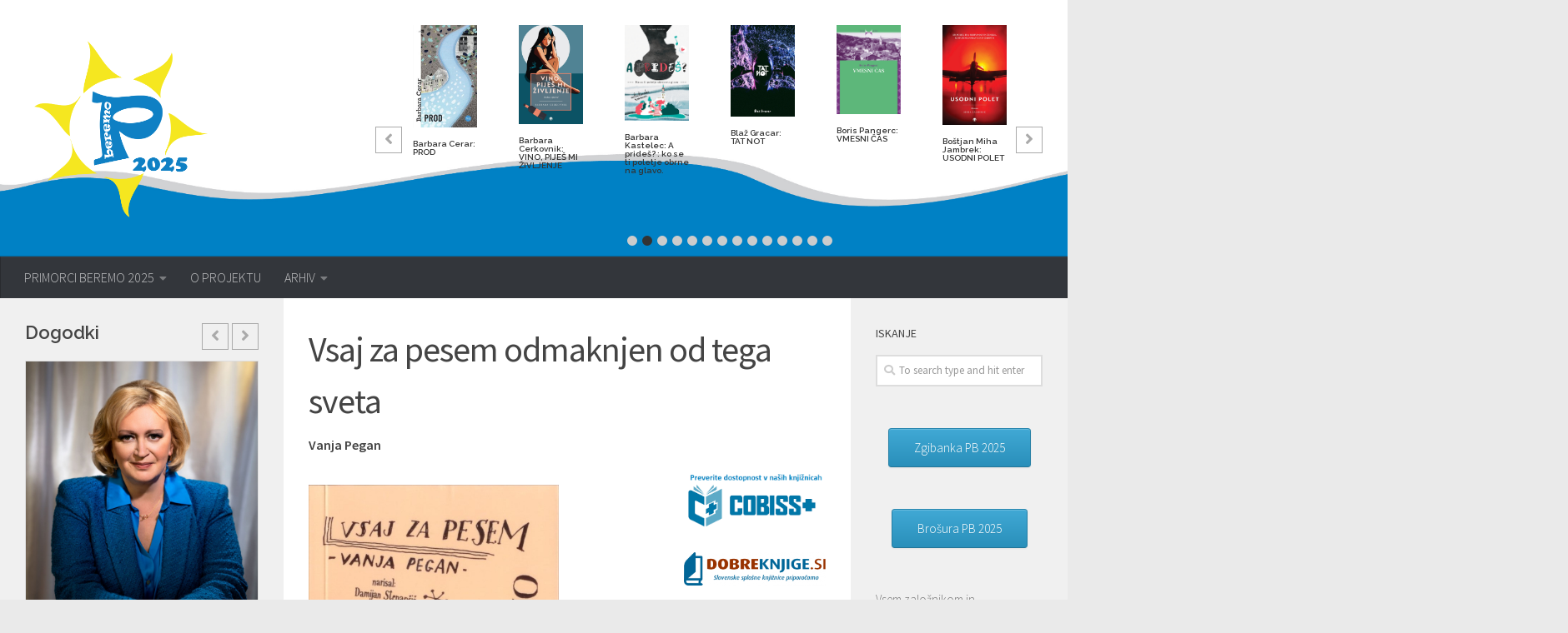

--- FILE ---
content_type: text/html; charset=UTF-8
request_url: https://primorci.kcktolmin.si/arhiv/2019/knjige-2019/vsaj-za-pesem-odmaknjen-od-tega-sveta/
body_size: 20779
content:
<!DOCTYPE html>
<html class="no-js" lang="sl-SI">
<head>
  <meta charset="UTF-8">
  <meta name="viewport" content="width=device-width, initial-scale=1.0">
  <link rel="profile" href="https://gmpg.org/xfn/11" />
  <link rel="pingback" href="https://primorci.kcktolmin.si/xmlrpc.php">

  <title>Vsaj za pesem odmaknjen od tega sveta &#8211; Primorci Beremo</title>
<meta name='robots' content='max-image-preview:large' />
<script>document.documentElement.className = document.documentElement.className.replace("no-js","js");</script>
<link rel='dns-prefetch' href='//s.w.org' />
<link rel="alternate" type="application/rss+xml" title="Primorci Beremo &raquo; Vir" href="https://primorci.kcktolmin.si/feed/" />
<link rel="alternate" type="application/rss+xml" title="Primorci Beremo &raquo; Vir komentarjev" href="https://primorci.kcktolmin.si/comments/feed/" />
<link id="hu-user-gfont" href="//fonts.googleapis.com/css?family=Source+Sans+Pro:400,300italic,300,400italic,600&subset=latin,latin-ext" rel="stylesheet" type="text/css"><link rel="alternate" type="application/rss+xml" title="Primorci Beremo &raquo; Vsaj za pesem odmaknjen od tega sveta Vir komentarjev" href="https://primorci.kcktolmin.si/arhiv/2019/knjige-2019/vsaj-za-pesem-odmaknjen-od-tega-sveta/feed/" />
<script type="text/javascript">
window._wpemojiSettings = {"baseUrl":"https:\/\/s.w.org\/images\/core\/emoji\/13.1.0\/72x72\/","ext":".png","svgUrl":"https:\/\/s.w.org\/images\/core\/emoji\/13.1.0\/svg\/","svgExt":".svg","source":{"concatemoji":"https:\/\/primorci.kcktolmin.si\/wp-includes\/js\/wp-emoji-release.min.js?ver=5.9.12"}};
/*! This file is auto-generated */
!function(e,a,t){var n,r,o,i=a.createElement("canvas"),p=i.getContext&&i.getContext("2d");function s(e,t){var a=String.fromCharCode;p.clearRect(0,0,i.width,i.height),p.fillText(a.apply(this,e),0,0);e=i.toDataURL();return p.clearRect(0,0,i.width,i.height),p.fillText(a.apply(this,t),0,0),e===i.toDataURL()}function c(e){var t=a.createElement("script");t.src=e,t.defer=t.type="text/javascript",a.getElementsByTagName("head")[0].appendChild(t)}for(o=Array("flag","emoji"),t.supports={everything:!0,everythingExceptFlag:!0},r=0;r<o.length;r++)t.supports[o[r]]=function(e){if(!p||!p.fillText)return!1;switch(p.textBaseline="top",p.font="600 32px Arial",e){case"flag":return s([127987,65039,8205,9895,65039],[127987,65039,8203,9895,65039])?!1:!s([55356,56826,55356,56819],[55356,56826,8203,55356,56819])&&!s([55356,57332,56128,56423,56128,56418,56128,56421,56128,56430,56128,56423,56128,56447],[55356,57332,8203,56128,56423,8203,56128,56418,8203,56128,56421,8203,56128,56430,8203,56128,56423,8203,56128,56447]);case"emoji":return!s([10084,65039,8205,55357,56613],[10084,65039,8203,55357,56613])}return!1}(o[r]),t.supports.everything=t.supports.everything&&t.supports[o[r]],"flag"!==o[r]&&(t.supports.everythingExceptFlag=t.supports.everythingExceptFlag&&t.supports[o[r]]);t.supports.everythingExceptFlag=t.supports.everythingExceptFlag&&!t.supports.flag,t.DOMReady=!1,t.readyCallback=function(){t.DOMReady=!0},t.supports.everything||(n=function(){t.readyCallback()},a.addEventListener?(a.addEventListener("DOMContentLoaded",n,!1),e.addEventListener("load",n,!1)):(e.attachEvent("onload",n),a.attachEvent("onreadystatechange",function(){"complete"===a.readyState&&t.readyCallback()})),(n=t.source||{}).concatemoji?c(n.concatemoji):n.wpemoji&&n.twemoji&&(c(n.twemoji),c(n.wpemoji)))}(window,document,window._wpemojiSettings);
</script>
<style type="text/css">
img.wp-smiley,
img.emoji {
	display: inline !important;
	border: none !important;
	box-shadow: none !important;
	height: 1em !important;
	width: 1em !important;
	margin: 0 0.07em !important;
	vertical-align: -0.1em !important;
	background: none !important;
	padding: 0 !important;
}
</style>
	<link rel='stylesheet' id='wp-block-library-css'  href='https://primorci.kcktolmin.si/wp-includes/css/dist/block-library/style.min.css?ver=5.9.12' type='text/css' media='all' />
<style id='global-styles-inline-css' type='text/css'>
body{--wp--preset--color--black: #000000;--wp--preset--color--cyan-bluish-gray: #abb8c3;--wp--preset--color--white: #ffffff;--wp--preset--color--pale-pink: #f78da7;--wp--preset--color--vivid-red: #cf2e2e;--wp--preset--color--luminous-vivid-orange: #ff6900;--wp--preset--color--luminous-vivid-amber: #fcb900;--wp--preset--color--light-green-cyan: #7bdcb5;--wp--preset--color--vivid-green-cyan: #00d084;--wp--preset--color--pale-cyan-blue: #8ed1fc;--wp--preset--color--vivid-cyan-blue: #0693e3;--wp--preset--color--vivid-purple: #9b51e0;--wp--preset--gradient--vivid-cyan-blue-to-vivid-purple: linear-gradient(135deg,rgba(6,147,227,1) 0%,rgb(155,81,224) 100%);--wp--preset--gradient--light-green-cyan-to-vivid-green-cyan: linear-gradient(135deg,rgb(122,220,180) 0%,rgb(0,208,130) 100%);--wp--preset--gradient--luminous-vivid-amber-to-luminous-vivid-orange: linear-gradient(135deg,rgba(252,185,0,1) 0%,rgba(255,105,0,1) 100%);--wp--preset--gradient--luminous-vivid-orange-to-vivid-red: linear-gradient(135deg,rgba(255,105,0,1) 0%,rgb(207,46,46) 100%);--wp--preset--gradient--very-light-gray-to-cyan-bluish-gray: linear-gradient(135deg,rgb(238,238,238) 0%,rgb(169,184,195) 100%);--wp--preset--gradient--cool-to-warm-spectrum: linear-gradient(135deg,rgb(74,234,220) 0%,rgb(151,120,209) 20%,rgb(207,42,186) 40%,rgb(238,44,130) 60%,rgb(251,105,98) 80%,rgb(254,248,76) 100%);--wp--preset--gradient--blush-light-purple: linear-gradient(135deg,rgb(255,206,236) 0%,rgb(152,150,240) 100%);--wp--preset--gradient--blush-bordeaux: linear-gradient(135deg,rgb(254,205,165) 0%,rgb(254,45,45) 50%,rgb(107,0,62) 100%);--wp--preset--gradient--luminous-dusk: linear-gradient(135deg,rgb(255,203,112) 0%,rgb(199,81,192) 50%,rgb(65,88,208) 100%);--wp--preset--gradient--pale-ocean: linear-gradient(135deg,rgb(255,245,203) 0%,rgb(182,227,212) 50%,rgb(51,167,181) 100%);--wp--preset--gradient--electric-grass: linear-gradient(135deg,rgb(202,248,128) 0%,rgb(113,206,126) 100%);--wp--preset--gradient--midnight: linear-gradient(135deg,rgb(2,3,129) 0%,rgb(40,116,252) 100%);--wp--preset--duotone--dark-grayscale: url('#wp-duotone-dark-grayscale');--wp--preset--duotone--grayscale: url('#wp-duotone-grayscale');--wp--preset--duotone--purple-yellow: url('#wp-duotone-purple-yellow');--wp--preset--duotone--blue-red: url('#wp-duotone-blue-red');--wp--preset--duotone--midnight: url('#wp-duotone-midnight');--wp--preset--duotone--magenta-yellow: url('#wp-duotone-magenta-yellow');--wp--preset--duotone--purple-green: url('#wp-duotone-purple-green');--wp--preset--duotone--blue-orange: url('#wp-duotone-blue-orange');--wp--preset--font-size--small: 13px;--wp--preset--font-size--medium: 20px;--wp--preset--font-size--large: 36px;--wp--preset--font-size--x-large: 42px;}.has-black-color{color: var(--wp--preset--color--black) !important;}.has-cyan-bluish-gray-color{color: var(--wp--preset--color--cyan-bluish-gray) !important;}.has-white-color{color: var(--wp--preset--color--white) !important;}.has-pale-pink-color{color: var(--wp--preset--color--pale-pink) !important;}.has-vivid-red-color{color: var(--wp--preset--color--vivid-red) !important;}.has-luminous-vivid-orange-color{color: var(--wp--preset--color--luminous-vivid-orange) !important;}.has-luminous-vivid-amber-color{color: var(--wp--preset--color--luminous-vivid-amber) !important;}.has-light-green-cyan-color{color: var(--wp--preset--color--light-green-cyan) !important;}.has-vivid-green-cyan-color{color: var(--wp--preset--color--vivid-green-cyan) !important;}.has-pale-cyan-blue-color{color: var(--wp--preset--color--pale-cyan-blue) !important;}.has-vivid-cyan-blue-color{color: var(--wp--preset--color--vivid-cyan-blue) !important;}.has-vivid-purple-color{color: var(--wp--preset--color--vivid-purple) !important;}.has-black-background-color{background-color: var(--wp--preset--color--black) !important;}.has-cyan-bluish-gray-background-color{background-color: var(--wp--preset--color--cyan-bluish-gray) !important;}.has-white-background-color{background-color: var(--wp--preset--color--white) !important;}.has-pale-pink-background-color{background-color: var(--wp--preset--color--pale-pink) !important;}.has-vivid-red-background-color{background-color: var(--wp--preset--color--vivid-red) !important;}.has-luminous-vivid-orange-background-color{background-color: var(--wp--preset--color--luminous-vivid-orange) !important;}.has-luminous-vivid-amber-background-color{background-color: var(--wp--preset--color--luminous-vivid-amber) !important;}.has-light-green-cyan-background-color{background-color: var(--wp--preset--color--light-green-cyan) !important;}.has-vivid-green-cyan-background-color{background-color: var(--wp--preset--color--vivid-green-cyan) !important;}.has-pale-cyan-blue-background-color{background-color: var(--wp--preset--color--pale-cyan-blue) !important;}.has-vivid-cyan-blue-background-color{background-color: var(--wp--preset--color--vivid-cyan-blue) !important;}.has-vivid-purple-background-color{background-color: var(--wp--preset--color--vivid-purple) !important;}.has-black-border-color{border-color: var(--wp--preset--color--black) !important;}.has-cyan-bluish-gray-border-color{border-color: var(--wp--preset--color--cyan-bluish-gray) !important;}.has-white-border-color{border-color: var(--wp--preset--color--white) !important;}.has-pale-pink-border-color{border-color: var(--wp--preset--color--pale-pink) !important;}.has-vivid-red-border-color{border-color: var(--wp--preset--color--vivid-red) !important;}.has-luminous-vivid-orange-border-color{border-color: var(--wp--preset--color--luminous-vivid-orange) !important;}.has-luminous-vivid-amber-border-color{border-color: var(--wp--preset--color--luminous-vivid-amber) !important;}.has-light-green-cyan-border-color{border-color: var(--wp--preset--color--light-green-cyan) !important;}.has-vivid-green-cyan-border-color{border-color: var(--wp--preset--color--vivid-green-cyan) !important;}.has-pale-cyan-blue-border-color{border-color: var(--wp--preset--color--pale-cyan-blue) !important;}.has-vivid-cyan-blue-border-color{border-color: var(--wp--preset--color--vivid-cyan-blue) !important;}.has-vivid-purple-border-color{border-color: var(--wp--preset--color--vivid-purple) !important;}.has-vivid-cyan-blue-to-vivid-purple-gradient-background{background: var(--wp--preset--gradient--vivid-cyan-blue-to-vivid-purple) !important;}.has-light-green-cyan-to-vivid-green-cyan-gradient-background{background: var(--wp--preset--gradient--light-green-cyan-to-vivid-green-cyan) !important;}.has-luminous-vivid-amber-to-luminous-vivid-orange-gradient-background{background: var(--wp--preset--gradient--luminous-vivid-amber-to-luminous-vivid-orange) !important;}.has-luminous-vivid-orange-to-vivid-red-gradient-background{background: var(--wp--preset--gradient--luminous-vivid-orange-to-vivid-red) !important;}.has-very-light-gray-to-cyan-bluish-gray-gradient-background{background: var(--wp--preset--gradient--very-light-gray-to-cyan-bluish-gray) !important;}.has-cool-to-warm-spectrum-gradient-background{background: var(--wp--preset--gradient--cool-to-warm-spectrum) !important;}.has-blush-light-purple-gradient-background{background: var(--wp--preset--gradient--blush-light-purple) !important;}.has-blush-bordeaux-gradient-background{background: var(--wp--preset--gradient--blush-bordeaux) !important;}.has-luminous-dusk-gradient-background{background: var(--wp--preset--gradient--luminous-dusk) !important;}.has-pale-ocean-gradient-background{background: var(--wp--preset--gradient--pale-ocean) !important;}.has-electric-grass-gradient-background{background: var(--wp--preset--gradient--electric-grass) !important;}.has-midnight-gradient-background{background: var(--wp--preset--gradient--midnight) !important;}.has-small-font-size{font-size: var(--wp--preset--font-size--small) !important;}.has-medium-font-size{font-size: var(--wp--preset--font-size--medium) !important;}.has-large-font-size{font-size: var(--wp--preset--font-size--large) !important;}.has-x-large-font-size{font-size: var(--wp--preset--font-size--x-large) !important;}
</style>
<link rel='stylesheet' id='slick-css'  href='https://primorci.kcktolmin.si/wp-content/plugins/post-carousel-pro/public/assets/css/slick.css?ver=1.2.2' type='text/css' media='all' />
<link rel='stylesheet' id='font-awesome-css'  href='https://primorci.kcktolmin.si/wp-content/plugins/post-carousel-pro/public/assets/css/font-awesome.min.css?ver=1.2.2' type='text/css' media='all' />
<link rel='stylesheet' id='elusive-icons-css'  href='https://primorci.kcktolmin.si/wp-content/plugins/post-carousel-pro/public/assets/css/elusive-icons.min.css?ver=1.2.2' type='text/css' media='all' />
<link rel='stylesheet' id='magnific-popup-css'  href='https://primorci.kcktolmin.si/wp-content/plugins/post-carousel-pro/public/assets/css/magnific-popup.css?ver=1.2.2' type='text/css' media='all' />
<link rel='stylesheet' id='remodal-css'  href='https://primorci.kcktolmin.si/wp-content/plugins/post-carousel-pro/public/assets/css/remodal.css?ver=1.2.2' type='text/css' media='all' />
<link rel='stylesheet' id='remodal-default-theme-css'  href='https://primorci.kcktolmin.si/wp-content/plugins/post-carousel-pro/public/assets/css/remodal-default-theme.css?ver=1.2.2' type='text/css' media='all' />
<link rel='stylesheet' id='pcpro-style-css'  href='https://primorci.kcktolmin.si/wp-content/plugins/post-carousel-pro/public/assets/css/style.css?ver=1.2.2' type='text/css' media='all' />
<link rel='stylesheet' id='pcpro-custom-css'  href='https://primorci.kcktolmin.si/wp-content/plugins/post-carousel-pro/public/assets/css/custom.css?ver=1.2.2' type='text/css' media='all' />
<link rel='stylesheet' id='pcpro-responsive-css'  href='https://primorci.kcktolmin.si/wp-content/plugins/post-carousel-pro/public/assets/css/responsive.css?ver=1.2.2' type='text/css' media='all' />
<link rel='stylesheet' id='sow-button-base-css'  href='https://primorci.kcktolmin.si/wp-content/plugins/so-widgets-bundle/widgets/button/css/style.css?ver=1.33.0' type='text/css' media='all' />
<link rel='stylesheet' id='sow-button-atom-b4f6b6b19f96-css'  href='https://primorci.kcktolmin.si/wp-content/uploads/siteorigin-widgets/sow-button-atom-b4f6b6b19f96.css?ver=5.9.12' type='text/css' media='all' />
<link rel='stylesheet' id='hueman-main-style-css'  href='https://primorci.kcktolmin.si/wp-content/themes/hueman/assets/front/css/main.min.css?ver=3.4.17' type='text/css' media='all' />
<style id='hueman-main-style-inline-css' type='text/css'>
body { font-family:'Source Sans Pro', Arial, sans-serif;font-size:1.00rem }@media only screen and (min-width: 720px) {
        .nav > li { font-size:1.00rem; }
      }::selection { background-color: #3b8dbd; }
::-moz-selection { background-color: #3b8dbd; }a,a+span.hu-external::after,.themeform label .required,#flexslider-featured .flex-direction-nav .flex-next:hover,#flexslider-featured .flex-direction-nav .flex-prev:hover,.post-hover:hover .post-title a,.post-title a:hover,.sidebar.s1 .post-nav li a:hover i,.content .post-nav li a:hover i,.post-related a:hover,.sidebar.s1 .widget_rss ul li a,#footer .widget_rss ul li a,.sidebar.s1 .widget_calendar a,#footer .widget_calendar a,.sidebar.s1 .alx-tab .tab-item-category a,.sidebar.s1 .alx-posts .post-item-category a,.sidebar.s1 .alx-tab li:hover .tab-item-title a,.sidebar.s1 .alx-tab li:hover .tab-item-comment a,.sidebar.s1 .alx-posts li:hover .post-item-title a,#footer .alx-tab .tab-item-category a,#footer .alx-posts .post-item-category a,#footer .alx-tab li:hover .tab-item-title a,#footer .alx-tab li:hover .tab-item-comment a,#footer .alx-posts li:hover .post-item-title a,.comment-tabs li.active a,.comment-awaiting-moderation,.child-menu a:hover,.child-menu .current_page_item > a,.wp-pagenavi a{ color: #3b8dbd; }.themeform input[type="submit"],.themeform button[type="submit"],.sidebar.s1 .sidebar-top,.sidebar.s1 .sidebar-toggle,#flexslider-featured .flex-control-nav li a.flex-active,.post-tags a:hover,.sidebar.s1 .widget_calendar caption,#footer .widget_calendar caption,.author-bio .bio-avatar:after,.commentlist li.bypostauthor > .comment-body:after,.commentlist li.comment-author-admin > .comment-body:after{ background-color: #3b8dbd; }.post-format .format-container { border-color: #3b8dbd; }.sidebar.s1 .alx-tabs-nav li.active a,#footer .alx-tabs-nav li.active a,.comment-tabs li.active a,.wp-pagenavi a:hover,.wp-pagenavi a:active,.wp-pagenavi span.current{ border-bottom-color: #3b8dbd!important; }.sidebar.s2 .post-nav li a:hover i,
.sidebar.s2 .widget_rss ul li a,
.sidebar.s2 .widget_calendar a,
.sidebar.s2 .alx-tab .tab-item-category a,
.sidebar.s2 .alx-posts .post-item-category a,
.sidebar.s2 .alx-tab li:hover .tab-item-title a,
.sidebar.s2 .alx-tab li:hover .tab-item-comment a,
.sidebar.s2 .alx-posts li:hover .post-item-title a { color: #82b965; }
.sidebar.s2 .sidebar-top,.sidebar.s2 .sidebar-toggle,.post-comments,.jp-play-bar,.jp-volume-bar-value,.sidebar.s2 .widget_calendar caption{ background-color: #82b965; }.sidebar.s2 .alx-tabs-nav li.active a { border-bottom-color: #82b965; }
.post-comments::before { border-right-color: #82b965; }
      .search-expand,
              #nav-topbar.nav-container { background-color: #26272b}@media only screen and (min-width: 720px) {
                #nav-topbar .nav ul { background-color: #26272b; }
              }.is-scrolled #header .nav-container.desktop-sticky,
              .is-scrolled #header .search-expand { background-color: #26272b; background-color: rgba(38,39,43,0.90) }.is-scrolled .topbar-transparent #nav-topbar.desktop-sticky .nav ul { background-color: #26272b; background-color: rgba(38,39,43,0.95) }#header { background-color: #26272b; }
@media only screen and (min-width: 720px) {
  #nav-header .nav ul { background-color: #26272b; }
}
        #header #nav-mobile { background-color: #33363b; }.is-scrolled #header #nav-mobile { background-color: #33363b; background-color: rgba(51,54,59,0.90) }#nav-header.nav-container, #main-header-search .search-expand { background-color: #33363b; }
@media only screen and (min-width: 720px) {
  #nav-header .nav ul { background-color: #33363b; }
}
        .site-title a img { max-height: 230px; }body { background-color: #eaeaea; }
</style>
<link rel='stylesheet' id='theme-stylesheet-css'  href='https://primorci.kcktolmin.si/wp-content/themes/primorci/style.css?ver=3.4.17' type='text/css' media='all' />
<link rel='stylesheet' id='hueman-font-awesome-css'  href='https://primorci.kcktolmin.si/wp-content/themes/hueman/assets/front/css/font-awesome.min.css?ver=3.4.17' type='text/css' media='all' />
<script type='text/javascript' src='https://primorci.kcktolmin.si/wp-includes/js/jquery/jquery.min.js?ver=3.6.0' id='jquery-core-js'></script>
<script type='text/javascript' src='https://primorci.kcktolmin.si/wp-includes/js/jquery/jquery-migrate.min.js?ver=3.3.2' id='jquery-migrate-js'></script>
<link rel="https://api.w.org/" href="https://primorci.kcktolmin.si/wp-json/" /><link rel="alternate" type="application/json" href="https://primorci.kcktolmin.si/wp-json/wp/v2/posts/1282" /><link rel="EditURI" type="application/rsd+xml" title="RSD" href="https://primorci.kcktolmin.si/xmlrpc.php?rsd" />
<link rel="wlwmanifest" type="application/wlwmanifest+xml" href="https://primorci.kcktolmin.si/wp-includes/wlwmanifest.xml" /> 
<meta name="generator" content="WordPress 5.9.12" />
<link rel="canonical" href="https://primorci.kcktolmin.si/arhiv/2019/knjige-2019/vsaj-za-pesem-odmaknjen-od-tega-sveta/" />
<link rel='shortlink' href='https://primorci.kcktolmin.si/?p=1282' />
<link rel="alternate" type="application/json+oembed" href="https://primorci.kcktolmin.si/wp-json/oembed/1.0/embed?url=https%3A%2F%2Fprimorci.kcktolmin.si%2Farhiv%2F2019%2Fknjige-2019%2Fvsaj-za-pesem-odmaknjen-od-tega-sveta%2F" />
<link rel="alternate" type="text/xml+oembed" href="https://primorci.kcktolmin.si/wp-json/oembed/1.0/embed?url=https%3A%2F%2Fprimorci.kcktolmin.si%2Farhiv%2F2019%2Fknjige-2019%2Fvsaj-za-pesem-odmaknjen-od-tega-sveta%2F&#038;format=xml" />
<!--[if lt IE 9]>
<script src="https://primorci.kcktolmin.si/wp-content/themes/hueman/assets/front/js/ie/html5shiv-printshiv.min.js"></script>
<script src="https://primorci.kcktolmin.si/wp-content/themes/hueman/assets/front/js/ie/selectivizr.js"></script>
<![endif]-->
</head>

<body class="post-template-default single single-post postid-1282 single-format-standard wp-custom-logo wp-embed-responsive col-3cm boxed header-desktop-sticky header-mobile-sticky chrome">

<div id="wrapper">

  
  <header id="header" class="main-menu-mobile-on one-mobile-menu main_menu header-ads-desktop  topbar-transparent has-header-img">
        <nav class="nav-container group mobile-menu mobile-sticky " id="nav-mobile" data-menu-id="header-1">
  <div class="mobile-title-logo-in-header">                  <p class="site-title"><a class="custom-logo-link" href="https://primorci.kcktolmin.si/" rel="home" title="Primorci Beremo | Home page"><img src="https://primorci.kcktolmin.si/wp-content/uploads/2025/04/Artboard-3-PB-Logo-2025.png" alt="Primorci Beremo"></a></p>
                </div>
        
                    <!-- <div class="ham__navbar-toggler collapsed" aria-expanded="false">
          <div class="ham__navbar-span-wrapper">
            <span class="ham-toggler-menu__span"></span>
          </div>
        </div> -->
        <div class="ham__navbar-toggler-two collapsed" title="Menu" aria-expanded="false">
          <div class="ham__navbar-span-wrapper">
            <span class="line line-1"></span>
            <span class="line line-2"></span>
            <span class="line line-3"></span>
          </div>
        </div>
            
      <div class="nav-text"></div>
      <div class="nav-wrap container">
                  <ul class="nav container-inner group mobile-search">
                            <li>
                  <form method="get" class="searchform themeform" action="https://primorci.kcktolmin.si/">
	<div>
		<input type="text" class="search" name="s" onblur="if(this.value=='')this.value='To search type and hit enter';" onfocus="if(this.value=='To search type and hit enter')this.value='';" value="To search type and hit enter" />
	</div>
</form>                </li>
                      </ul>
                <ul id="menu-glavni" class="nav container-inner group"><li id="menu-item-42" class="menu-item menu-item-type-custom menu-item-object-custom menu-item-has-children menu-item-42"><a href="#">PRIMORCI BEREMO 2025</a>
<ul class="sub-menu">
	<li id="menu-item-697" class="menu-item menu-item-type-custom menu-item-object-custom menu-item-697"><a href="/aktualno">AKTUALNO</a></li>
	<li id="menu-item-45" class="menu-item menu-item-type-post_type menu-item-object-page menu-item-45"><a href="https://primorci.kcktolmin.si/knjige/">KNJIGE</a></li>
	<li id="menu-item-509" class="menu-item menu-item-type-taxonomy menu-item-object-category menu-item-509"><a href="https://primorci.kcktolmin.si/dogodki/">DOGODKI</a></li>
</ul>
</li>
<li id="menu-item-57" class="menu-item menu-item-type-post_type menu-item-object-page menu-item-57"><a href="https://primorci.kcktolmin.si/o-projektu/">O PROJEKTU</a></li>
<li id="menu-item-384" class="menu-item menu-item-type-custom menu-item-object-custom menu-item-has-children menu-item-384"><a href="#">ARHIV</a>
<ul class="sub-menu">
	<li id="menu-item-3144" class="menu-item menu-item-type-taxonomy menu-item-object-category menu-item-has-children menu-item-3144"><a href="https://primorci.kcktolmin.si/arhiv/2024/">2024</a>
	<ul class="sub-menu">
		<li id="menu-item-3146" class="menu-item menu-item-type-taxonomy menu-item-object-category menu-item-3146"><a href="https://primorci.kcktolmin.si/arhiv/2024/knjige-2024/">Knjige 2024</a></li>
		<li id="menu-item-3145" class="menu-item menu-item-type-taxonomy menu-item-object-category menu-item-3145"><a href="https://primorci.kcktolmin.si/arhiv/2024/dogodki-2024/">Dogodki 2024</a></li>
	</ul>
</li>
	<li id="menu-item-3141" class="menu-item menu-item-type-taxonomy menu-item-object-category menu-item-has-children menu-item-3141"><a href="https://primorci.kcktolmin.si/arhiv/2023/">2023</a>
	<ul class="sub-menu">
		<li id="menu-item-3143" class="menu-item menu-item-type-taxonomy menu-item-object-category menu-item-3143"><a href="https://primorci.kcktolmin.si/arhiv/2023/knjige-2023/">Knjige 2023</a></li>
		<li id="menu-item-3142" class="menu-item menu-item-type-taxonomy menu-item-object-category menu-item-3142"><a href="https://primorci.kcktolmin.si/arhiv/2023/dogodki-2023/">Dogodki 2023</a></li>
	</ul>
</li>
	<li id="menu-item-2219" class="menu-item menu-item-type-taxonomy menu-item-object-category menu-item-has-children menu-item-2219"><a href="https://primorci.kcktolmin.si/arhiv/2022/">2022</a>
	<ul class="sub-menu">
		<li id="menu-item-2221" class="menu-item menu-item-type-taxonomy menu-item-object-category menu-item-2221"><a href="https://primorci.kcktolmin.si/arhiv/2022/knjige-2022/">Knjige 2022</a></li>
		<li id="menu-item-2220" class="menu-item menu-item-type-taxonomy menu-item-object-category menu-item-2220"><a href="https://primorci.kcktolmin.si/arhiv/2022/dogodki-2022/">Dogodki 2022</a></li>
		<li id="menu-item-2222" class="menu-item menu-item-type-taxonomy menu-item-object-category menu-item-2222"><a href="https://primorci.kcktolmin.si/arhiv/2022/novice-2022/">Novice 2022</a></li>
	</ul>
</li>
	<li id="menu-item-1729" class="menu-item menu-item-type-taxonomy menu-item-object-category menu-item-has-children menu-item-1729"><a href="https://primorci.kcktolmin.si/arhiv/2021/">2021</a>
	<ul class="sub-menu">
		<li id="menu-item-1731" class="menu-item menu-item-type-taxonomy menu-item-object-category menu-item-1731"><a href="https://primorci.kcktolmin.si/arhiv/2021/knjige-2021/">Knjige 2021</a></li>
		<li id="menu-item-1732" class="menu-item menu-item-type-taxonomy menu-item-object-category menu-item-1732"><a href="https://primorci.kcktolmin.si/arhiv/2021/novice-2021/">Novice 2021</a></li>
		<li id="menu-item-1730" class="menu-item menu-item-type-taxonomy menu-item-object-category menu-item-1730"><a href="https://primorci.kcktolmin.si/arhiv/2021/dogodki-2021/">Dogodki 2021</a></li>
	</ul>
</li>
	<li id="menu-item-1365" class="menu-item menu-item-type-taxonomy menu-item-object-category menu-item-has-children menu-item-1365"><a href="https://primorci.kcktolmin.si/arhiv/2020/">2020</a>
	<ul class="sub-menu">
		<li id="menu-item-1366" class="menu-item menu-item-type-taxonomy menu-item-object-category menu-item-1366"><a href="https://primorci.kcktolmin.si/arhiv/2020/knjige-2020/">Knjige 2020</a></li>
	</ul>
</li>
	<li id="menu-item-938" class="menu-item menu-item-type-taxonomy menu-item-object-category current-post-ancestor menu-item-has-children menu-item-938"><a href="https://primorci.kcktolmin.si/arhiv/2019/">2019</a>
	<ul class="sub-menu">
		<li id="menu-item-939" class="menu-item menu-item-type-taxonomy menu-item-object-category current-post-ancestor current-menu-parent current-post-parent menu-item-939"><a href="https://primorci.kcktolmin.si/arhiv/2019/knjige-2019/">Knjige 2019</a></li>
		<li id="menu-item-1203" class="menu-item menu-item-type-taxonomy menu-item-object-category menu-item-1203"><a href="https://primorci.kcktolmin.si/arhiv/2019/novice-2019/">Novice 2019</a></li>
		<li id="menu-item-1207" class="menu-item menu-item-type-taxonomy menu-item-object-category menu-item-1207"><a href="https://primorci.kcktolmin.si/arhiv/2019/pretekli-dogodki-2019/">Pretekli dogodki 2019</a></li>
	</ul>
</li>
	<li id="menu-item-874" class="menu-item menu-item-type-custom menu-item-object-custom menu-item-has-children menu-item-874"><a href="#">2018</a>
	<ul class="sub-menu">
		<li id="menu-item-892" class="menu-item menu-item-type-post_type menu-item-object-post menu-item-892"><a href="https://primorci.kcktolmin.si/arhiv/2018/knjige/">Knjige 2018</a></li>
		<li id="menu-item-1204" class="menu-item menu-item-type-taxonomy menu-item-object-category menu-item-1204"><a href="https://primorci.kcktolmin.si/arhiv/2018/novice-2018/">Novice 2018</a></li>
		<li id="menu-item-872" class="menu-item menu-item-type-taxonomy menu-item-object-category menu-item-872"><a href="https://primorci.kcktolmin.si/arhiv/2018/pretekli-dogodki-2018/">Pretekli dogodki 2018</a></li>
	</ul>
</li>
	<li id="menu-item-464" class="menu-item menu-item-type-taxonomy menu-item-object-category menu-item-464"><a href="https://primorci.kcktolmin.si/arhiv/2017/">2017</a></li>
	<li id="menu-item-459" class="menu-item menu-item-type-taxonomy menu-item-object-category menu-item-459"><a href="https://primorci.kcktolmin.si/arhiv/2016/">2016</a></li>
	<li id="menu-item-446" class="menu-item menu-item-type-taxonomy menu-item-object-category menu-item-446"><a href="https://primorci.kcktolmin.si/arhiv/2015/">2015</a></li>
	<li id="menu-item-433" class="menu-item menu-item-type-taxonomy menu-item-object-category menu-item-433"><a href="https://primorci.kcktolmin.si/arhiv/2014/">2014</a></li>
	<li id="menu-item-409" class="menu-item menu-item-type-taxonomy menu-item-object-category menu-item-409"><a href="https://primorci.kcktolmin.si/arhiv/2013/">2013</a></li>
	<li id="menu-item-385" class="menu-item menu-item-type-taxonomy menu-item-object-category menu-item-385"><a href="https://primorci.kcktolmin.si/arhiv/2012/">2012</a></li>
</ul>
</li>
</ul>      </div>
</nav><!--/#nav-topbar-->  
  
  <div class="container group">
        <div class="container-inner">

                <div id="header-image-wrap">
              <div class="group pad central-header-zone">
                                        <div class="logo-tagline-group">
                                            <p class="site-title"><a class="custom-logo-link" href="https://primorci.kcktolmin.si/" rel="home" title="Primorci Beremo | Home page"><img src="https://primorci.kcktolmin.si/wp-content/uploads/2025/04/Artboard-3-PB-Logo-2025.png" alt="Primorci Beremo"></a></p>
                                                                        <p class="site-description"></p>
                                                </div>
                                                          <div id="header-widgets">
                          <div id="pcpro_widget_content-3" class="widget widget_pcpro_widget_content"><style type="text/css">#sp-post-carousel-pro-497 .sp-pcp-post{
				margin-right: 50px;
			}#sp-post-carousel-pro-497.sp-post-carousel-pro-area{
				margin-right: -50px;
			}
			#sp-post-carousel-pro-497 .sp-pcp-post-meta,
			.sp-pcp-modal-post-497 .sp-pcp-post-meta{
				text-align: left;
			}
			#sp-post-carousel-pro-497 .sp-pcp-post-meta li,
			#sp-post-carousel-pro-497 .sp-pcp-post-meta li a,
			.sp-pcp-modal-post-497 .sp-pcp-post-meta li,
			.sp-pcp-modal-post-497 .sp-pcp-post-meta li a{
				color: #333333;
				font-size: 13px;
				line-height: 16px;
				text-transform: none;
				letter-spacing: normal;
				
				font-family: Raleway;
				font-weight: 400;
				font-style: normal;
				
			}
			
			#sp-post-carousel-pro-497 .sp-pcp-post-meta li a:hover,
			#sp-post-carousel-pro-497 .sp-pcp-post-meta li a.pcpro-post-like.liked,
			.sp-pcp-modal-post-497 .sp-pcp-post-meta li a:hover,
			.sp-pcp-modal-post-497 .sp-pcp-post-meta li a.pcpro-post-like.liked{
				color: #e44646;
			}#sp-post-carousel-pro-497.sp-post-carousel-pro-area .slick-arrow{
					color: #aaaaaa;
					background-color: transparent;
					border: 1px solid #aaaaaa;
					border-radius: 0px;
				}
				#sp-post-carousel-pro-497.sp-post-carousel-pro-area .slick-arrow:hover{
					color: #ffffff;
					background-color: #444444;
					border-color: #444444;
				}
				.sp-post-carousel-pro-section497.sp_nav_position_vertical_center .slick-next{
				    right: 50px;
				}
				.sp-post-carousel-pro-section497 .sp-post-carousel-pro-area{
				    padding: 0 45px;
				}
				.sp-post-carousel-pro-section497.pagination-type-dots .slick-dots li button{
					background-color: #cccccc;
				}
				.sp-post-carousel-pro-section497.pagination-type-dots .slick-dots li.slick-active button{
					background-color: #333333;
				}.sp-post-carousel-pro-section497.pagination-type-number .slick-dots li button:before{
					background-color: #444444;
				}
				.sp-post-carousel-pro-section497.pagination-type-number .slick-dots li button{
					color: #222222;
				}
				.sp-post-carousel-pro-section497.pagination-type-number .slick-dots li button:hover,
				.sp-post-carousel-pro-section497.pagination-type-number .slick-dots li.slick-active button{
					color: #ffffff;
				}#sp-post-carousel-pro-497 .sp-pcp-post a.sp-pcp-read-more{
					background-color: #e96443;
					padding: 6px 15px;
				}
				#sp-post-carousel-pro-497 .sp-pcp-post a.sp-pcp-read-more:hover{
					background-color: #e96443;
				}#sp-post-carousel-pro-497 a.sp-pcp-read-more{
					color: #ffffff;
                    display: inline-block;
					font-size: 14px;
					line-height: 20px;
					text-transform: none;
					letter-spacing: normal;
					
					font-family: Raleway;
					font-weight: 400;
					font-style: normal;
					
				}
				#sp-post-carousel-pro-497 .sp-pcp-post .sp-pcp-readmore-area{
					text-align: left;
				}
				#sp-post-carousel-pro-497 .sp-pcp-post a.sp-pcp-read-more:hover{
					color: #ffffff;
				}#sp-post-carousel-pro-497 .sp-pcp-post a.sp-pcp-read-more{
						margin-bottom: 16px;
					}#sp-post-carousel-pro-497 .sp-pcp-post-title,
				#sp-post-carousel-pro-497 .sp-pcp-post-title a,
				.sp-pcp-modal-post-497 .sp-pcp-post-title{
					font-family: Raleway;
					font-weight: 600;
					font-style: normal;
					
					color: #333333;
					font-size: 18px;
					line-height: 22px;
					text-transform: none;
					letter-spacing: normal;
					text-align: left;
				}
				#sp-post-carousel-pro-497 .sp-pcp-post .sp-pcp-post-title:hover,
				#sp-post-carousel-pro-497 .sp-pcp-post .sp-pcp-post-title a:hover{
					color: #e44646;
				}#sp-post-carousel-pro-497.sp-post-carousel-pro-area{
				    display: none;
				}
				#sp-post-carousel-pro-497.sp-post-carousel-pro-area.slick-initialized {
				    display: block;
				}
				</style>
	    <script type="text/javascript">
	        jQuery(document).ready(function() {
				jQuery("#sp-post-carousel-pro-497").slick({
					pauseOnFocus: false,
			        infinite: true,
			        dots: true,
			        pauseOnHover: true,
			        slidesToShow: 6,
			        speed: 800,
			        rtl: false,
		            arrows: true,
                    prevArrow: "<div class='slick-prev'><i class='fa fa-angle-left'></i></div>",
                    nextArrow: "<div class='slick-next'><i class='fa fa-angle-right'></i></div>",
	                            slidesToScroll: 6,
	                            swipe: true,
	                            draggable: true,
	                            autoplay: true,
	                            autoplaySpeed: 3000,responsive: [
						    {
						      breakpoint: 1100,
						      settings: {
						        slidesToShow: 3
						      }
						    },
						    {
						      breakpoint: 990,
						      settings: {
						        slidesToShow: 6
						      }
						    },
						    {
						      breakpoint: 650,
						      settings: {
						        slidesToShow: 1
						      }
						    }
						  ]
		        });

		    });
	    </script><div class="sp-post-carousel-pro-section sp-post-carousel-pro-section497 sp_nav_position_vertical_center pagination-type-dots sp_pcp_theme_one"><div id="sp-post-carousel-pro-497" class="sp-post-carousel-pro-area"><div class="sp-pcp-post sp-pcp-item-visible "><div class="sp-pcp-post-relative"><a href="https://primorci.kcktolmin.si/knjige/mladinski-romani/aksinja-kermauner-silvester-vogrinec-perunova-sekira/" class="sp-pcp-post-image  "><img class="sp-pcp-post-img" src="https://primorci.kcktolmin.si/wp-content/uploads/2025/05/perunova-sekira.jpg"></a><h2 class="sp-pcp-post-title"><a href="https://primorci.kcktolmin.si/knjige/mladinski-romani/aksinja-kermauner-silvester-vogrinec-perunova-sekira/">Aksinja Kermauner, Silvester Vogrinec: PERUNOVA SEKIRA        </a></h2><div class="sp-pcp-post-meta">
			<ul></ul>
			</div></div></div><div class="sp-pcp-post sp-pcp-item-visible "><div class="sp-pcp-post-relative"><a href="https://primorci.kcktolmin.si/knjige/romani/aleksander-batic-vseeno-vse-je-eno/" class="sp-pcp-post-image  "><img class="sp-pcp-post-img" src="https://primorci.kcktolmin.si/wp-content/uploads/2025/04/vseeno-vse-je-eno.jpg"></a><h2 class="sp-pcp-post-title"><a href="https://primorci.kcktolmin.si/knjige/romani/aleksander-batic-vseeno-vse-je-eno/">Aleksander Batič: VSEENO. VSE JE ENO</a></h2><div class="sp-pcp-post-meta">
			<ul></ul>
			</div></div></div><div class="sp-pcp-post sp-pcp-item-visible "><div class="sp-pcp-post-relative"><a href="https://primorci.kcktolmin.si/knjige/kratke-zgodbe/ana-svetel-steklene-stene/" class="sp-pcp-post-image  "><img class="sp-pcp-post-img" src="https://primorci.kcktolmin.si/wp-content/uploads/2025/04/steklene-stene.jpg"></a><h2 class="sp-pcp-post-title"><a href="https://primorci.kcktolmin.si/knjige/kratke-zgodbe/ana-svetel-steklene-stene/">Ana Svetel: STEKLENE STENE</a></h2><div class="sp-pcp-post-meta">
			<ul></ul>
			</div></div></div><div class="sp-pcp-post sp-pcp-item-visible "><div class="sp-pcp-post-relative"><a href="https://primorci.kcktolmin.si/knjige/poezija/rozman-roza-andrej-dvomovinska-lirika/" class="sp-pcp-post-image  "><img class="sp-pcp-post-img" src="https://primorci.kcktolmin.si/wp-content/uploads/2025/04/dvomovinska-lirika.jpg"></a><h2 class="sp-pcp-post-title"><a href="https://primorci.kcktolmin.si/knjige/poezija/rozman-roza-andrej-dvomovinska-lirika/">Andrej Rozman Roza: Dvomovinska lirika</a></h2><div class="sp-pcp-post-meta">
			<ul></ul>
			</div></div></div><div class="sp-pcp-post sp-pcp-item-visible "><div class="sp-pcp-post-relative"><a href="https://primorci.kcktolmin.si/knjige/biografije/angela-vode-skriti-spomin/" class="sp-pcp-post-image  "><img class="sp-pcp-post-img" src="https://primorci.kcktolmin.si/wp-content/uploads/2025/04/vode-angela-skriti-spomin-naslovnica-scaled.jpg"></a><h2 class="sp-pcp-post-title"><a href="https://primorci.kcktolmin.si/knjige/biografije/angela-vode-skriti-spomin/">Angela Vode: Skriti spomin</a></h2><div class="sp-pcp-post-meta">
			<ul></ul>
			</div></div></div><div class="sp-pcp-post sp-pcp-item-visible "><div class="sp-pcp-post-relative"><a href="https://primorci.kcktolmin.si/knjige/kratke-zgodbe/anja-mugerli-plagiat/" class="sp-pcp-post-image  "><img class="sp-pcp-post-img" src="https://primorci.kcktolmin.si/wp-content/uploads/2025/04/plagiat.jpeg"></a><h2 class="sp-pcp-post-title"><a href="https://primorci.kcktolmin.si/knjige/kratke-zgodbe/anja-mugerli-plagiat/">Anja Mugerli: PLAGIAT</a></h2><div class="sp-pcp-post-meta">
			<ul></ul>
			</div></div></div><div class="sp-pcp-post sp-pcp-item-visible "><div class="sp-pcp-post-relative"><a href="https://primorci.kcktolmin.si/knjige/romani/barbara-cerar-prod/" class="sp-pcp-post-image  "><img class="sp-pcp-post-img" src="https://primorci.kcktolmin.si/wp-content/uploads/2025/04/prod.jpeg"></a><h2 class="sp-pcp-post-title"><a href="https://primorci.kcktolmin.si/knjige/romani/barbara-cerar-prod/">Barbara Cerar: PROD</a></h2><div class="sp-pcp-post-meta">
			<ul></ul>
			</div></div></div><div class="sp-pcp-post sp-pcp-item-visible "><div class="sp-pcp-post-relative"><a href="https://primorci.kcktolmin.si/knjige/avtobiografski-roman/barbara-cerkovnik-vino-pijes-mi-zivljenje-2/" class="sp-pcp-post-image  "><img class="sp-pcp-post-img" src="https://primorci.kcktolmin.si/wp-content/uploads/2025/04/vino-pijes-mi-zivljenje.jpg"></a><h2 class="sp-pcp-post-title"><a href="https://primorci.kcktolmin.si/knjige/avtobiografski-roman/barbara-cerkovnik-vino-pijes-mi-zivljenje-2/">Barbara Cerkovnik: VINO, PIJEŠ MI ŽIVLJENJE</a></h2><div class="sp-pcp-post-meta">
			<ul></ul>
			</div></div></div><div class="sp-pcp-post sp-pcp-item-visible "><div class="sp-pcp-post-relative"><a href="https://primorci.kcktolmin.si/knjige/mladinski-romani/barbara-kastelec-a-prides-ko-se-ti-poletje-obrne-na-glavo/" class="sp-pcp-post-image  "><img class="sp-pcp-post-img" src="https://primorci.kcktolmin.si/wp-content/uploads/2025/04/A-prides.png"></a><h2 class="sp-pcp-post-title"><a href="https://primorci.kcktolmin.si/knjige/mladinski-romani/barbara-kastelec-a-prides-ko-se-ti-poletje-obrne-na-glavo/">Barbara Kastelec: A prideš? : ko se ti poletje obrne na glavo.</a></h2><div class="sp-pcp-post-meta">
			<ul></ul>
			</div></div></div><div class="sp-pcp-post sp-pcp-item-visible "><div class="sp-pcp-post-relative"><a href="https://primorci.kcktolmin.si/knjige/romani/blaz-gracar-tat-not/" class="sp-pcp-post-image  "><img class="sp-pcp-post-img" src="https://primorci.kcktolmin.si/wp-content/uploads/2025/05/tat-not.jpg"></a><h2 class="sp-pcp-post-title"><a href="https://primorci.kcktolmin.si/knjige/romani/blaz-gracar-tat-not/">Blaž Gracar: TAT NOT</a></h2><div class="sp-pcp-post-meta">
			<ul></ul>
			</div></div></div><div class="sp-pcp-post sp-pcp-item-visible "><div class="sp-pcp-post-relative"><a href="https://primorci.kcktolmin.si/knjige/kratke-zgodbe/boris-pangerc-vmesni-cas/" class="sp-pcp-post-image  "><img class="sp-pcp-post-img" src="https://primorci.kcktolmin.si/wp-content/uploads/2025/04/vmesni-cascop.jpg"></a><h2 class="sp-pcp-post-title"><a href="https://primorci.kcktolmin.si/knjige/kratke-zgodbe/boris-pangerc-vmesni-cas/">Boris Pangerc: VMESNI ČAS</a></h2><div class="sp-pcp-post-meta">
			<ul></ul>
			</div></div></div><div class="sp-pcp-post sp-pcp-item-visible "><div class="sp-pcp-post-relative"><a href="https://primorci.kcktolmin.si/knjige/kriminalke/bostjan-miha-jambrek-usodni-polet/" class="sp-pcp-post-image  "><img class="sp-pcp-post-img" src="https://primorci.kcktolmin.si/wp-content/uploads/2025/04/usodni_polet_1.jpg"></a><h2 class="sp-pcp-post-title"><a href="https://primorci.kcktolmin.si/knjige/kriminalke/bostjan-miha-jambrek-usodni-polet/">Boštjan Miha Jambrek: USODNI POLET</a></h2><div class="sp-pcp-post-meta">
			<ul></ul>
			</div></div></div><div class="sp-pcp-post sp-pcp-item-visible "><div class="sp-pcp-post-relative"><a href="https://primorci.kcktolmin.si/knjige/romani/bruno-krizman-lager-princa-evgena/" class="sp-pcp-post-image  "><img class="sp-pcp-post-img" src="https://primorci.kcktolmin.si/wp-content/uploads/2025/04/lager-princa-evgena.jpg"></a><h2 class="sp-pcp-post-title"><a href="https://primorci.kcktolmin.si/knjige/romani/bruno-krizman-lager-princa-evgena/">Bruno Križman: LAGER PRINCA EVGENA</a></h2><div class="sp-pcp-post-meta">
			<ul></ul>
			</div></div></div><div class="sp-pcp-post sp-pcp-item-visible "><div class="sp-pcp-post-relative"><a href="https://primorci.kcktolmin.si/knjige/poezija/cudez-duse-in-telesa/" class="sp-pcp-post-image  "><img class="sp-pcp-post-img" src="https://primorci.kcktolmin.si/wp-content/uploads/2025/04/ljubezen-cudez-duse-in-telesa.jpg"></a><h2 class="sp-pcp-post-title"><a href="https://primorci.kcktolmin.si/knjige/poezija/cudez-duse-in-telesa/">Ciril Zlobec: LJUBEZEN – ČUDEŽ DUŠE IN TELESA</a></h2><div class="sp-pcp-post-meta">
			<ul></ul>
			</div></div></div><div class="sp-pcp-post sp-pcp-item-visible "><div class="sp-pcp-post-relative"><a href="https://primorci.kcktolmin.si/knjige/dnevniki-in-potopisi/david-stegu-v-objemu-dezele/" class="sp-pcp-post-image  "><img class="sp-pcp-post-img" src="https://primorci.kcktolmin.si/wp-content/uploads/2025/05/v-objemu-dezele.jpg"></a><h2 class="sp-pcp-post-title"><a href="https://primorci.kcktolmin.si/knjige/dnevniki-in-potopisi/david-stegu-v-objemu-dezele/">David Stegu: V OBJEMU DEŽELE</a></h2><div class="sp-pcp-post-meta">
			<ul></ul>
			</div></div></div><div class="sp-pcp-post sp-pcp-item-visible "><div class="sp-pcp-post-relative"><a href="https://primorci.kcktolmin.si/knjige/spomini/zivljenje-v-sivi-coni/" class="sp-pcp-post-image  "><img class="sp-pcp-post-img" src="https://primorci.kcktolmin.si/wp-content/uploads/2025/04/zivljenje-v-sivi-coni.jpg"></a><h2 class="sp-pcp-post-title"><a href="https://primorci.kcktolmin.si/knjige/spomini/zivljenje-v-sivi-coni/">David Zupančič: ŽIVLJENJE V SIVI CONI</a></h2><div class="sp-pcp-post-meta">
			<ul></ul>
			</div></div></div><div class="sp-pcp-post sp-pcp-item-visible "><div class="sp-pcp-post-relative"><a href="https://primorci.kcktolmin.si/knjige/mladinski-romani/desa-muck-lazniva-suzi/" class="sp-pcp-post-image  "><img class="sp-pcp-post-img" src="https://primorci.kcktolmin.si/wp-content/uploads/2025/04/laznica-suzi.gif"></a><h2 class="sp-pcp-post-title"><a href="https://primorci.kcktolmin.si/knjige/mladinski-romani/desa-muck-lazniva-suzi/">Desa Muck: LAŽNIVA SUZI</a></h2><div class="sp-pcp-post-meta">
			<ul></ul>
			</div></div></div><div class="sp-pcp-post sp-pcp-item-visible "><div class="sp-pcp-post-relative"><a href="https://primorci.kcktolmin.si/knjige/kratke-zgodbe/brodolom/" class="sp-pcp-post-image  "><img class="sp-pcp-post-img" src="https://primorci.kcktolmin.si/wp-content/uploads/2025/04/27e5c0-brodolom-ovitek@w1200.jpeg"></a><h2 class="sp-pcp-post-title"><a href="https://primorci.kcktolmin.si/knjige/kratke-zgodbe/brodolom/">Dragan Petrovec: BRODOLOM</a></h2><div class="sp-pcp-post-meta">
			<ul></ul>
			</div></div></div><div class="sp-pcp-post sp-pcp-item-visible "><div class="sp-pcp-post-relative"><a href="https://primorci.kcktolmin.si/knjige/kolumne/drago-mislej-mef-nasih-sanj-vam-pa-ne-damo/" class="sp-pcp-post-image  "><img class="sp-pcp-post-img" src="https://primorci.kcktolmin.si/wp-content/uploads/2025/04/nasih-sanj-vam-pa-ne-damo.jpeg"></a><h2 class="sp-pcp-post-title"><a href="https://primorci.kcktolmin.si/knjige/kolumne/drago-mislej-mef-nasih-sanj-vam-pa-ne-damo/">Drago Mislej Mef: NAŠIH SANJ VAM PA NE DAMO</a></h2><div class="sp-pcp-post-meta">
			<ul></ul>
			</div></div></div><div class="sp-pcp-post sp-pcp-item-visible "><div class="sp-pcp-post-relative"><a href="https://primorci.kcktolmin.si/knjige/avtobiografski-roman/evald-flisar-potovanje-preblizu/" class="sp-pcp-post-image  "><img class="sp-pcp-post-img" src="https://primorci.kcktolmin.si/wp-content/uploads/2025/04/potovanje-preblizu.jpg"></a><h2 class="sp-pcp-post-title"><a href="https://primorci.kcktolmin.si/knjige/avtobiografski-roman/evald-flisar-potovanje-preblizu/">Evald Flisar: POTOVANJE PREBLIZU</a></h2><div class="sp-pcp-post-meta">
			<ul></ul>
			</div></div></div><div class="sp-pcp-post sp-pcp-item-visible "><div class="sp-pcp-post-relative"><a href="https://primorci.kcktolmin.si/knjige/poezija/verjeti-verjeti/" class="sp-pcp-post-image  "><img class="sp-pcp-post-img" src="https://primorci.kcktolmin.si/wp-content/uploads/2025/04/verjeti.png"></a><h2 class="sp-pcp-post-title"><a href="https://primorci.kcktolmin.si/knjige/poezija/verjeti-verjeti/">Feri Lainšček: VERJETI, VERJETI</a></h2><div class="sp-pcp-post-meta">
			<ul></ul>
			</div></div></div><div class="sp-pcp-post sp-pcp-item-visible "><div class="sp-pcp-post-relative"><a href="https://primorci.kcktolmin.si/knjige/eseji/helena-koder-krosnja-z-neznanimi-sadezi/" class="sp-pcp-post-image  "><img class="sp-pcp-post-img" src="https://primorci.kcktolmin.si/wp-content/uploads/2025/05/krosnja-z-neznanimi-sadezi.jpg"></a><h2 class="sp-pcp-post-title"><a href="https://primorci.kcktolmin.si/knjige/eseji/helena-koder-krosnja-z-neznanimi-sadezi/">Helena Koder: KROŠNJA Z NEZNANIMI SADEŽI</a></h2><div class="sp-pcp-post-meta">
			<ul></ul>
			</div></div></div><div class="sp-pcp-post sp-pcp-item-visible "><div class="sp-pcp-post-relative"><a href="https://primorci.kcktolmin.si/knjige/mladinski-romani/igor-karlovsek-plezalec/" class="sp-pcp-post-image  "><img class="sp-pcp-post-img" src="https://primorci.kcktolmin.si/wp-content/uploads/2025/04/plezalec.jpg"></a><h2 class="sp-pcp-post-title"><a href="https://primorci.kcktolmin.si/knjige/mladinski-romani/igor-karlovsek-plezalec/">Igor Karlovšek: PLEZALEC</a></h2><div class="sp-pcp-post-meta">
			<ul></ul>
			</div></div></div><div class="sp-pcp-post sp-pcp-item-visible "><div class="sp-pcp-post-relative"><a href="https://primorci.kcktolmin.si/knjige/dnevniki-in-potopisi/irena-cerar-svetisca-narave/" class="sp-pcp-post-image  "><img class="sp-pcp-post-img" src="https://primorci.kcktolmin.si/wp-content/uploads/2025/04/svetisca-narave.jpg"></a><h2 class="sp-pcp-post-title"><a href="https://primorci.kcktolmin.si/knjige/dnevniki-in-potopisi/irena-cerar-svetisca-narave/">Irena Cerar: SVETIŠČA NARAVE</a></h2><div class="sp-pcp-post-meta">
			<ul></ul>
			</div></div></div><div class="sp-pcp-post sp-pcp-item-visible "><div class="sp-pcp-post-relative"><a href="https://primorci.kcktolmin.si/knjige/romani/iva-l-novak-povej-napisala-bom/" class="sp-pcp-post-image  "><img class="sp-pcp-post-img" src="https://primorci.kcktolmin.si/wp-content/uploads/2025/04/povej-napisala-bom.gif"></a><h2 class="sp-pcp-post-title"><a href="https://primorci.kcktolmin.si/knjige/romani/iva-l-novak-povej-napisala-bom/">Iva L. Novak: Povej, napisala bom</a></h2><div class="sp-pcp-post-meta">
			<ul></ul>
			</div></div></div><div class="sp-pcp-post sp-pcp-item-visible "><div class="sp-pcp-post-relative"><a href="https://primorci.kcktolmin.si/knjige/dnevniki-in-potopisi/kenda-jakob-evropa-sever-severozahod/" class="sp-pcp-post-image  "><img class="sp-pcp-post-img" src="https://primorci.kcktolmin.si/wp-content/uploads/2025/04/evropa-sever-severozahod.jpg"></a><h2 class="sp-pcp-post-title"><a href="https://primorci.kcktolmin.si/knjige/dnevniki-in-potopisi/kenda-jakob-evropa-sever-severozahod/">Jakob J. Kenda: Evropa: sever, severozahod</a></h2><div class="sp-pcp-post-meta">
			<ul></ul>
			</div></div></div><div class="sp-pcp-post sp-pcp-item-visible "><div class="sp-pcp-post-relative"><a href="https://primorci.kcktolmin.si/knjige/dnevniki-in-potopisi/koliko-se/" class="sp-pcp-post-image  "><img class="sp-pcp-post-img" src="https://primorci.kcktolmin.si/wp-content/uploads/2025/04/koliko-se.jpg"></a><h2 class="sp-pcp-post-title"><a href="https://primorci.kcktolmin.si/knjige/dnevniki-in-potopisi/koliko-se/">Janja Vidmar: KOLIKO ŠE?</a></h2><div class="sp-pcp-post-meta">
			<ul></ul>
			</div></div></div><div class="sp-pcp-post sp-pcp-item-visible "><div class="sp-pcp-post-relative"><a href="https://primorci.kcktolmin.si/knjige/alpinizem/jasmin-rudez-vertikala/" class="sp-pcp-post-image  "><img class="sp-pcp-post-img" src="https://primorci.kcktolmin.si/wp-content/uploads/2025/04/vertikala-1-scaled.jpg"></a><h2 class="sp-pcp-post-title"><a href="https://primorci.kcktolmin.si/knjige/alpinizem/jasmin-rudez-vertikala/">Jasmin Rudež: VERTIKALA</a></h2><div class="sp-pcp-post-meta">
			<ul></ul>
			</div></div></div><div class="sp-pcp-post sp-pcp-item-visible "><div class="sp-pcp-post-relative"><a href="https://primorci.kcktolmin.si/knjige/druzboslovje/jasmina-jerant-primer-anhovo/" class="sp-pcp-post-image  "><img class="sp-pcp-post-img" src="https://primorci.kcktolmin.si/wp-content/uploads/2025/04/primer-anhovo.jpg"></a><h2 class="sp-pcp-post-title"><a href="https://primorci.kcktolmin.si/knjige/druzboslovje/jasmina-jerant-primer-anhovo/">Jasmina Jerant: PRIMER: ANHOVO</a></h2><div class="sp-pcp-post-meta">
			<ul></ul>
			</div></div></div><div class="sp-pcp-post sp-pcp-item-visible "><div class="sp-pcp-post-relative"><a href="https://primorci.kcktolmin.si/knjige/romani/jerca-cvetko-padam-na-besede/" class="sp-pcp-post-image  "><img class="sp-pcp-post-img" src="https://primorci.kcktolmin.si/wp-content/uploads/2025/04/padam-na-besede.jpg"></a><h2 class="sp-pcp-post-title"><a href="https://primorci.kcktolmin.si/knjige/romani/jerca-cvetko-padam-na-besede/">Jerca Cvetko: PADAM NA BESEDE</a></h2><div class="sp-pcp-post-meta">
			<ul></ul>
			</div></div></div><div class="sp-pcp-post sp-pcp-item-visible "><div class="sp-pcp-post-relative"><a href="https://primorci.kcktolmin.si/knjige/intervju/jernej-scek-kavarna-odprta/" class="sp-pcp-post-image  "><img class="sp-pcp-post-img" src="https://primorci.kcktolmin.si/wp-content/uploads/2025/05/kavarna-odprta.jpg"></a><h2 class="sp-pcp-post-title"><a href="https://primorci.kcktolmin.si/knjige/intervju/jernej-scek-kavarna-odprta/">Jernej Šček: KAVARNA ODPRTA</a></h2><div class="sp-pcp-post-meta">
			<ul></ul>
			</div></div></div><div class="sp-pcp-post sp-pcp-item-visible "><div class="sp-pcp-post-relative"><a href="https://primorci.kcktolmin.si/knjige/kratke-zgodbe/jerneja-ferlez-gnezda/" class="sp-pcp-post-image  "><img class="sp-pcp-post-img" src="https://primorci.kcktolmin.si/wp-content/uploads/2025/04/gnezda.jpg"></a><h2 class="sp-pcp-post-title"><a href="https://primorci.kcktolmin.si/knjige/kratke-zgodbe/jerneja-ferlez-gnezda/">Jerneja Ferlež: GNEZDA</a></h2><div class="sp-pcp-post-meta">
			<ul></ul>
			</div></div></div><div class="sp-pcp-post sp-pcp-item-visible "><div class="sp-pcp-post-relative"><a href="https://primorci.kcktolmin.si/knjige/kriminalke/operacija-hollywood/" class="sp-pcp-post-image  "><img class="sp-pcp-post-img" src="https://primorci.kcktolmin.si/wp-content/uploads/2025/04/operacija_hollywood_3.jpg"></a><h2 class="sp-pcp-post-title"><a href="https://primorci.kcktolmin.si/knjige/kriminalke/operacija-hollywood/">Jure Godler: OPERACIJA HOLLYWOOD</a></h2><div class="sp-pcp-post-meta">
			<ul></ul>
			</div></div></div><div class="sp-pcp-post sp-pcp-item-visible "><div class="sp-pcp-post-relative"><a href="https://primorci.kcktolmin.si/knjige/romani/jurij-hudolin-jurij-devetak-trst-via-ljubljana/" class="sp-pcp-post-image  "><img class="sp-pcp-post-img" src="https://primorci.kcktolmin.si/wp-content/uploads/2025/04/Trst-via-Ljubljana-600x868-1.jpg"></a><h2 class="sp-pcp-post-title"><a href="https://primorci.kcktolmin.si/knjige/romani/jurij-hudolin-jurij-devetak-trst-via-ljubljana/">Jurij Hudolin, Jurij Devetak: TRST VIA LJUBLJANA: risani roman</a></h2><div class="sp-pcp-post-meta">
			<ul></ul>
			</div></div></div><div class="sp-pcp-post sp-pcp-item-visible "><div class="sp-pcp-post-relative"><a href="https://primorci.kcktolmin.si/knjige/avtobiografski-roman/jurij-soucek-glej-ga-soucka/" class="sp-pcp-post-image  "><img class="sp-pcp-post-img" src="https://primorci.kcktolmin.si/wp-content/uploads/2025/04/glej-ga-soucka.jpg"></a><h2 class="sp-pcp-post-title"><a href="https://primorci.kcktolmin.si/knjige/avtobiografski-roman/jurij-soucek-glej-ga-soucka/">Jurij Souček: GLEJ GA, SOUČKA!</a></h2><div class="sp-pcp-post-meta">
			<ul></ul>
			</div></div></div><div class="sp-pcp-post sp-pcp-item-visible "><div class="sp-pcp-post-relative"><a href="https://primorci.kcktolmin.si/knjige/romani/kaja-bucik-vavpetic-srebrne-vezi/" class="sp-pcp-post-image  "><img class="sp-pcp-post-img" src="https://primorci.kcktolmin.si/wp-content/uploads/2025/04/srebrne-vezi.jpg"></a><h2 class="sp-pcp-post-title"><a href="https://primorci.kcktolmin.si/knjige/romani/kaja-bucik-vavpetic-srebrne-vezi/">Kaja Bucik Vavpetič: SREBRNE VEZI</a></h2><div class="sp-pcp-post-meta">
			<ul></ul>
			</div></div></div><div class="sp-pcp-post sp-pcp-item-visible "><div class="sp-pcp-post-relative"><a href="https://primorci.kcktolmin.si/knjige/romani/prste-stran/" class="sp-pcp-post-image  "><img class="sp-pcp-post-img" src="https://primorci.kcktolmin.si/wp-content/uploads/2025/04/Prste-stran-naslovnica-1100-px.jpg"></a><h2 class="sp-pcp-post-title"><a href="https://primorci.kcktolmin.si/knjige/romani/prste-stran/">Karmen Petric: PRSTE STRAN</a></h2><div class="sp-pcp-post-meta">
			<ul></ul>
			</div></div></div><div class="sp-pcp-post sp-pcp-item-visible "><div class="sp-pcp-post-relative"><a href="https://primorci.kcktolmin.si/knjige/romani/katarina-gomboc-ceh-nihce-nikogar-ne-spozna/" class="sp-pcp-post-image  "><img class="sp-pcp-post-img" src="https://primorci.kcktolmin.si/wp-content/uploads/2025/04/nihce-nikogar.jpg"></a><h2 class="sp-pcp-post-title"><a href="https://primorci.kcktolmin.si/knjige/romani/katarina-gomboc-ceh-nihce-nikogar-ne-spozna/">Katarina Gomboc Čeh: NIHČE NIKOGAR NE SPOZNA</a></h2><div class="sp-pcp-post-meta">
			<ul></ul>
			</div></div></div><div class="sp-pcp-post sp-pcp-item-visible "><div class="sp-pcp-post-relative"><a href="https://primorci.kcktolmin.si/knjige/biografije/katarina-grabnar-apostolides-zadnja-vijolicasta-bledivka/" class="sp-pcp-post-image  "><img class="sp-pcp-post-img" src="https://primorci.kcktolmin.si/wp-content/uploads/2025/04/zadnja-vijolicasta-bledivka.jpg"></a><h2 class="sp-pcp-post-title"><a href="https://primorci.kcktolmin.si/knjige/biografije/katarina-grabnar-apostolides-zadnja-vijolicasta-bledivka/">Katarina Grabnar Apostolides: ZADNJA VIJOLIČASTA BLEDIVKA</a></h2><div class="sp-pcp-post-meta">
			<ul></ul>
			</div></div></div><div class="sp-pcp-post sp-pcp-item-visible "><div class="sp-pcp-post-relative"><a href="https://primorci.kcktolmin.si/knjige/avtobiografski-roman/okupatorjeva-hci/" class="sp-pcp-post-image  "><img class="sp-pcp-post-img" src="https://primorci.kcktolmin.si/wp-content/uploads/2025/04/okupatorjeva.png"></a><h2 class="sp-pcp-post-title"><a href="https://primorci.kcktolmin.si/knjige/avtobiografski-roman/okupatorjeva-hci/">Katarina Keček: OKUPATORJEVA HČI</a></h2><div class="sp-pcp-post-meta">
			<ul></ul>
			</div></div></div><div class="sp-pcp-post sp-pcp-item-visible "><div class="sp-pcp-post-relative"><a href="https://primorci.kcktolmin.si/knjige/dnevniki-in-potopisi/katarina-seme-iz-jame/" class="sp-pcp-post-image  "><img class="sp-pcp-post-img" src="https://primorci.kcktolmin.si/wp-content/uploads/2025/04/iz-jame.jpg"></a><h2 class="sp-pcp-post-title"><a href="https://primorci.kcktolmin.si/knjige/dnevniki-in-potopisi/katarina-seme-iz-jame/">Katarina Šeme: IZ JAME</a></h2><div class="sp-pcp-post-meta">
			<ul></ul>
			</div></div></div><div class="sp-pcp-post sp-pcp-item-visible "><div class="sp-pcp-post-relative"><a href="https://primorci.kcktolmin.si/knjige/biografije/ksenija-majcen-pobeg-brez-meja/" class="sp-pcp-post-image  "><img class="sp-pcp-post-img" src="https://primorci.kcktolmin.si/wp-content/uploads/2025/04/pobeg-brez-meja.jpg"></a><h2 class="sp-pcp-post-title"><a href="https://primorci.kcktolmin.si/knjige/biografije/ksenija-majcen-pobeg-brez-meja/">Ksenija Majcen: POBEG BREZ MEJA</a></h2><div class="sp-pcp-post-meta">
			<ul></ul>
			</div></div></div><div class="sp-pcp-post sp-pcp-item-visible "><div class="sp-pcp-post-relative"><a href="https://primorci.kcktolmin.si/knjige/poezija/lado-piscanc-v-soncu-tvojem-ves-tezak-medlim/" class="sp-pcp-post-image  "><img class="sp-pcp-post-img" src="https://primorci.kcktolmin.si/wp-content/uploads/2025/04/v-soncu-tvojem-ves-tezak-medlim.jpg"></a><h2 class="sp-pcp-post-title"><a href="https://primorci.kcktolmin.si/knjige/poezija/lado-piscanc-v-soncu-tvojem-ves-tezak-medlim/">Lado Piščanc: V SONCU TVOJEM VES TEŽAK MEDLIM &#8230;</a></h2><div class="sp-pcp-post-meta">
			<ul></ul>
			</div></div></div><div class="sp-pcp-post sp-pcp-item-visible "><div class="sp-pcp-post-relative"><a href="https://primorci.kcktolmin.si/knjige/spomini/dokler-naju-pes-ne-loci/" class="sp-pcp-post-image  "><img class="sp-pcp-post-img" src="https://primorci.kcktolmin.si/wp-content/uploads/2025/04/dokl.jpg"></a><h2 class="sp-pcp-post-title"><a href="https://primorci.kcktolmin.si/knjige/spomini/dokler-naju-pes-ne-loci/">Lena Gregorčič: DOKLER NAJU PES NE LOČI</a></h2><div class="sp-pcp-post-meta">
			<ul></ul>
			</div></div></div><div class="sp-pcp-post sp-pcp-item-visible "><div class="sp-pcp-post-relative"><a href="https://primorci.kcktolmin.si/knjige/romani/lilijana-homovec-nekdo-vedno-odide-prvi-2/" class="sp-pcp-post-image  "><img class="sp-pcp-post-img" src="https://primorci.kcktolmin.si/wp-content/uploads/2025/05/nekdo-vedno-odide-prvi.jpg"></a><h2 class="sp-pcp-post-title"><a href="https://primorci.kcktolmin.si/knjige/romani/lilijana-homovec-nekdo-vedno-odide-prvi-2/">Lilijana Homovec: NEKDO VEDNO ODIDE PRVI</a></h2><div class="sp-pcp-post-meta">
			<ul></ul>
			</div></div></div><div class="sp-pcp-post sp-pcp-item-visible "><div class="sp-pcp-post-relative"><a href="https://primorci.kcktolmin.si/knjige/romani/liu-zakrajsek-zajtrk-prvakinj/" class="sp-pcp-post-image  "><img class="sp-pcp-post-img" src="https://primorci.kcktolmin.si/wp-content/uploads/2025/05/zajtrk-prvakinj.jpg"></a><h2 class="sp-pcp-post-title"><a href="https://primorci.kcktolmin.si/knjige/romani/liu-zakrajsek-zajtrk-prvakinj/">Liu Zakrajšek: ZAJTRK PRVAKINJ</a></h2><div class="sp-pcp-post-meta">
			<ul></ul>
			</div></div></div><div class="sp-pcp-post sp-pcp-item-visible "><div class="sp-pcp-post-relative"><a href="https://primorci.kcktolmin.si/knjige/filozofija/maja-milcinski-strategije-osvobajanja/" class="sp-pcp-post-image  "><img class="sp-pcp-post-img" src="https://primorci.kcktolmin.si/wp-content/uploads/2025/05/strategije-osvobajanja.jpg"></a><h2 class="sp-pcp-post-title"><a href="https://primorci.kcktolmin.si/knjige/filozofija/maja-milcinski-strategije-osvobajanja/">Maja Milčinski: STRATEGIJE OSVOBAJANJA</a></h2><div class="sp-pcp-post-meta">
			<ul></ul>
			</div></div></div><div class="sp-pcp-post sp-pcp-item-visible "><div class="sp-pcp-post-relative"><a href="https://primorci.kcktolmin.si/knjige/poezija/manca-kosir-skustranke/" class="sp-pcp-post-image  "><img class="sp-pcp-post-img" src="https://primorci.kcktolmin.si/wp-content/uploads/2025/04/skustranke.gif"></a><h2 class="sp-pcp-post-title"><a href="https://primorci.kcktolmin.si/knjige/poezija/manca-kosir-skustranke/">Manca Košir: SKUŠTRANKE</a></h2><div class="sp-pcp-post-meta">
			<ul></ul>
			</div></div></div><div class="sp-pcp-post sp-pcp-item-visible "><div class="sp-pcp-post-relative"><a href="https://primorci.kcktolmin.si/knjige/dnevniki-in-potopisi/moc-noci-svetlobi-zvezd/" class="sp-pcp-post-image  "><img class="sp-pcp-post-img" src="https://primorci.kcktolmin.si/wp-content/uploads/2025/04/moc-noci-je-v-svetlobi-zvezd.jpg"></a><h2 class="sp-pcp-post-title"><a href="https://primorci.kcktolmin.si/knjige/dnevniki-in-potopisi/moc-noci-svetlobi-zvezd/">Marija in Andrej Štremfelj: MOČ NOČI JE V SVETLOBI ZVEZD</a></h2><div class="sp-pcp-post-meta">
			<ul></ul>
			</div></div></div><div class="sp-pcp-post sp-pcp-item-visible "><div class="sp-pcp-post-relative"><a href="https://primorci.kcktolmin.si/knjige/kratke-zgodbe/marjan-tomsic-zgodbe-iz-labirinta/" class="sp-pcp-post-image  "><img class="sp-pcp-post-img" src="https://primorci.kcktolmin.si/wp-content/uploads/2025/04/zgodbe-iz-labirinta.jpg"></a><h2 class="sp-pcp-post-title"><a href="https://primorci.kcktolmin.si/knjige/kratke-zgodbe/marjan-tomsic-zgodbe-iz-labirinta/">Marjan Tomšič: ZGODBE IZ LABIRINTA</a></h2><div class="sp-pcp-post-meta">
			<ul></ul>
			</div></div></div><div class="sp-pcp-post sp-pcp-item-visible "><div class="sp-pcp-post-relative"><a href="https://primorci.kcktolmin.si/knjige/humor/marjan-ziberna-kot-kenguru-v-materini-vreci/" class="sp-pcp-post-image  "><img class="sp-pcp-post-img" src="https://primorci.kcktolmin.si/wp-content/uploads/2025/04/Kot-kenguru_naslovnica.jpg"></a><h2 class="sp-pcp-post-title"><a href="https://primorci.kcktolmin.si/knjige/humor/marjan-ziberna-kot-kenguru-v-materini-vreci/">Marjan Žiberna: Kot kenguru v materini vreči</a></h2><div class="sp-pcp-post-meta">
			<ul></ul>
			</div></div></div><div class="sp-pcp-post sp-pcp-item-visible "><div class="sp-pcp-post-relative"><a href="https://primorci.kcktolmin.si/knjige/poezija/marko-pisljar-sepet-krizpotij/" class="sp-pcp-post-image  "><img class="sp-pcp-post-img" src="https://primorci.kcktolmin.si/wp-content/uploads/2025/05/sepet-krizpotij.jpg"></a><h2 class="sp-pcp-post-title"><a href="https://primorci.kcktolmin.si/knjige/poezija/marko-pisljar-sepet-krizpotij/">Marko Pišljar: ŠEPET KRIŽPOTIJ</a></h2><div class="sp-pcp-post-meta">
			<ul></ul>
			</div></div></div><div class="sp-pcp-post sp-pcp-item-visible "><div class="sp-pcp-post-relative"><a href="https://primorci.kcktolmin.si/knjige/romani/mate-dolenc-morje-v-casu-mrka/" class="sp-pcp-post-image  "><img class="sp-pcp-post-img" src="https://primorci.kcktolmin.si/wp-content/uploads/2025/04/morje-v-casu-mrka.jpg"></a><h2 class="sp-pcp-post-title"><a href="https://primorci.kcktolmin.si/knjige/romani/mate-dolenc-morje-v-casu-mrka/">Mate Dolenc: MORJE V ČASU MRKA</a></h2><div class="sp-pcp-post-meta">
			<ul></ul>
			</div></div></div><div class="sp-pcp-post sp-pcp-item-visible "><div class="sp-pcp-post-relative"><a href="https://primorci.kcktolmin.si/knjige/mladinski-romani/mateja-gomboc-sposojena-babica-stefi/" class="sp-pcp-post-image  "><img class="sp-pcp-post-img" src="https://primorci.kcktolmin.si/wp-content/uploads/2025/04/sposojena-babica.jpg"></a><h2 class="sp-pcp-post-title"><a href="https://primorci.kcktolmin.si/knjige/mladinski-romani/mateja-gomboc-sposojena-babica-stefi/">Mateja Gomboc: SPOSOJENA BABICA ŠTEFI</a></h2><div class="sp-pcp-post-meta">
			<ul></ul>
			</div></div></div><div class="sp-pcp-post sp-pcp-item-visible "><div class="sp-pcp-post-relative"><a href="https://primorci.kcktolmin.si/knjige/znanstvena-fantastika/miha-remec-mana/" class="sp-pcp-post-image  "><img class="sp-pcp-post-img" src="https://primorci.kcktolmin.si/wp-content/uploads/2025/05/mana.jpg"></a><h2 class="sp-pcp-post-title"><a href="https://primorci.kcktolmin.si/knjige/znanstvena-fantastika/miha-remec-mana/">Miha Remec: MANA</a></h2><div class="sp-pcp-post-meta">
			<ul></ul>
			</div></div></div><div class="sp-pcp-post sp-pcp-item-visible "><div class="sp-pcp-post-relative"><a href="https://primorci.kcktolmin.si/knjige/romani/miriam-drev-po-poti-se-je-zvecerilo/" class="sp-pcp-post-image  "><img class="sp-pcp-post-img" src="https://primorci.kcktolmin.si/wp-content/uploads/2025/04/po-poti-se-je-zvecerilo.jpeg"></a><h2 class="sp-pcp-post-title"><a href="https://primorci.kcktolmin.si/knjige/romani/miriam-drev-po-poti-se-je-zvecerilo/">Miriam Drev: PO POTI SE JE ZVEČERILO</a></h2><div class="sp-pcp-post-meta">
			<ul></ul>
			</div></div></div><div class="sp-pcp-post sp-pcp-item-visible "><div class="sp-pcp-post-relative"><a href="https://primorci.kcktolmin.si/knjige/kratke-zgodbe/mojca-kumerdej-temna-snov/" class="sp-pcp-post-image  "><img class="sp-pcp-post-img" src="https://primorci.kcktolmin.si/wp-content/uploads/2025/05/temna-snov.jpg"></a><h2 class="sp-pcp-post-title"><a href="https://primorci.kcktolmin.si/knjige/kratke-zgodbe/mojca-kumerdej-temna-snov/">Mojca Kumerdej: TEMNA SNOV</a></h2><div class="sp-pcp-post-meta">
			<ul></ul>
			</div></div></div><div class="sp-pcp-post sp-pcp-item-visible "><div class="sp-pcp-post-relative"><a href="https://primorci.kcktolmin.si/knjige/kriminalke/mojca-rudolf-lep-dan-za-umor/" class="sp-pcp-post-image  "><img class="sp-pcp-post-img" src="https://primorci.kcktolmin.si/wp-content/uploads/2025/05/lep-dan-za-umor.jpg"></a><h2 class="sp-pcp-post-title"><a href="https://primorci.kcktolmin.si/knjige/kriminalke/mojca-rudolf-lep-dan-za-umor/">Mojca Rudolf: LEP DAN ZA UMOR</a></h2><div class="sp-pcp-post-meta">
			<ul></ul>
			</div></div></div><div class="sp-pcp-post sp-pcp-item-visible "><div class="sp-pcp-post-relative"><a href="https://primorci.kcktolmin.si/knjige/psihologija/notranji-krokodil/" class="sp-pcp-post-image  "><img class="sp-pcp-post-img" src="https://primorci.kcktolmin.si/wp-content/uploads/2025/04/notranji_krokodil.jpg"></a><h2 class="sp-pcp-post-title"><a href="https://primorci.kcktolmin.si/knjige/psihologija/notranji-krokodil/">Mojca Zvezdana Dernovšek; Jure Aleksič : NOTRANJI KOROKODIL : izkušnje naučene optimistke</a></h2><div class="sp-pcp-post-meta">
			<ul></ul>
			</div></div></div><div class="sp-pcp-post sp-pcp-item-visible "><div class="sp-pcp-post-relative"><a href="https://primorci.kcktolmin.si/knjige/dnevniki-in-potopisi/natasa-kramberger-po-vsej-sili-ziv/" class="sp-pcp-post-image  "><img class="sp-pcp-post-img" src="https://primorci.kcktolmin.si/wp-content/uploads/2025/04/po-vsej-sili-ziv.jpg"></a><h2 class="sp-pcp-post-title"><a href="https://primorci.kcktolmin.si/knjige/dnevniki-in-potopisi/natasa-kramberger-po-vsej-sili-ziv/">Nataša Kramberger: Po vsej sili živ</a></h2><div class="sp-pcp-post-meta">
			<ul></ul>
			</div></div></div><div class="sp-pcp-post sp-pcp-item-visible "><div class="sp-pcp-post-relative"><a href="https://primorci.kcktolmin.si/knjige/mladinski-romani/natasa-matanovic-betonski-labirint/" class="sp-pcp-post-image  "><img class="sp-pcp-post-img" src="https://primorci.kcktolmin.si/wp-content/uploads/2025/04/betonski-labirint.png"></a><h2 class="sp-pcp-post-title"><a href="https://primorci.kcktolmin.si/knjige/mladinski-romani/natasa-matanovic-betonski-labirint/">Nataša Matanović: BETONSKI LABIRINT</a></h2><div class="sp-pcp-post-meta">
			<ul></ul>
			</div></div></div><div class="sp-pcp-post sp-pcp-item-visible "><div class="sp-pcp-post-relative"><a href="https://primorci.kcktolmin.si/knjige/romani/nina-mav-hrovat-odprejo-se-vrata/" class="sp-pcp-post-image  "><img class="sp-pcp-post-img" src="https://primorci.kcktolmin.si/wp-content/uploads/2025/04/odprejo-se-vrata.jpeg"></a><h2 class="sp-pcp-post-title"><a href="https://primorci.kcktolmin.si/knjige/romani/nina-mav-hrovat-odprejo-se-vrata/">Nina Mav Hrovat: ODPREJO SE VRATA</a></h2><div class="sp-pcp-post-meta">
			<ul></ul>
			</div></div></div><div class="sp-pcp-post sp-pcp-item-visible "><div class="sp-pcp-post-relative"><a href="https://primorci.kcktolmin.si/knjige/poezija/nina-medved-rodna-doba/" class="sp-pcp-post-image  "><img class="sp-pcp-post-img" src="https://primorci.kcktolmin.si/wp-content/uploads/2025/05/rodna-doba.jpg"></a><h2 class="sp-pcp-post-title"><a href="https://primorci.kcktolmin.si/knjige/poezija/nina-medved-rodna-doba/">Nina Medved: RODNA DOBA    </a></h2><div class="sp-pcp-post-meta">
			<ul></ul>
			</div></div></div><div class="sp-pcp-post sp-pcp-item-visible "><div class="sp-pcp-post-relative"><a href="https://primorci.kcktolmin.si/knjige/poezija/peter-semolic-zalostinke-za-okroglo-zemljo/" class="sp-pcp-post-image  "><img class="sp-pcp-post-img" src="https://primorci.kcktolmin.si/wp-content/uploads/2025/04/zalostinke.jpg"></a><h2 class="sp-pcp-post-title"><a href="https://primorci.kcktolmin.si/knjige/poezija/peter-semolic-zalostinke-za-okroglo-zemljo/">Peter Semolič: ŽALOSTINKE ZA OKROGLO ZEMLJO</a></h2><div class="sp-pcp-post-meta">
			<ul></ul>
			</div></div></div><div class="sp-pcp-post sp-pcp-item-visible "><div class="sp-pcp-post-relative"><a href="https://primorci.kcktolmin.si/knjige/poezija/petra-korsic-ciprese/" class="sp-pcp-post-image  "><img class="sp-pcp-post-img" src="https://primorci.kcktolmin.si/wp-content/uploads/2025/05/ciprese.jpg"></a><h2 class="sp-pcp-post-title"><a href="https://primorci.kcktolmin.si/knjige/poezija/petra-korsic-ciprese/">Petra Koršič: CIPRESE   </a></h2><div class="sp-pcp-post-meta">
			<ul></ul>
			</div></div></div><div class="sp-pcp-post sp-pcp-item-visible "><div class="sp-pcp-post-relative"><a href="https://primorci.kcktolmin.si/knjige/poezija/robert-simonisek-vracanje-k-cistosti/" class="sp-pcp-post-image  "><img class="sp-pcp-post-img" src="https://primorci.kcktolmin.si/wp-content/uploads/2025/04/Vracanje-k-cistosti.png"></a><h2 class="sp-pcp-post-title"><a href="https://primorci.kcktolmin.si/knjige/poezija/robert-simonisek-vracanje-k-cistosti/">Robert Simonišek: VRAČANJE K ČISTOSTI</a></h2><div class="sp-pcp-post-meta">
			<ul></ul>
			</div></div></div><div class="sp-pcp-post sp-pcp-item-visible "><div class="sp-pcp-post-relative"><a href="https://primorci.kcktolmin.si/knjige/kratke-zgodbe/rudi-seligo-ohranjeni-spomin-izbrane-novele/" class="sp-pcp-post-image  "><img class="sp-pcp-post-img" src="https://primorci.kcktolmin.si/wp-content/uploads/2025/04/ohranjeni-spomin.gif"></a><h2 class="sp-pcp-post-title"><a href="https://primorci.kcktolmin.si/knjige/kratke-zgodbe/rudi-seligo-ohranjeni-spomin-izbrane-novele/">Rudi Šeligo: OHRANJENI SPOMIN : IZBRANE NOVELE</a></h2><div class="sp-pcp-post-meta">
			<ul></ul>
			</div></div></div><div class="sp-pcp-post sp-pcp-item-visible "><div class="sp-pcp-post-relative"><a href="https://primorci.kcktolmin.si/knjige/romani/samanta-hadzic-zavski-se-en-vdih/" class="sp-pcp-post-image  "><img class="sp-pcp-post-img" src="https://primorci.kcktolmin.si/wp-content/uploads/2025/05/se-en-vdih.jpg"></a><h2 class="sp-pcp-post-title"><a href="https://primorci.kcktolmin.si/knjige/romani/samanta-hadzic-zavski-se-en-vdih/">Samanta Hadžić Žavski: ŠE EN VDIH</a></h2><div class="sp-pcp-post-meta">
			<ul></ul>
			</div></div></div><div class="sp-pcp-post sp-pcp-item-visible "><div class="sp-pcp-post-relative"><a href="https://primorci.kcktolmin.si/knjige/zgodovinski-romani/samo-javornik-operacija-mascevanje-operacija-merkur/" class="sp-pcp-post-image  "><img class="sp-pcp-post-img" src="https://primorci.kcktolmin.si/wp-content/uploads/2025/04/operacija-mascevanje.png"></a><h2 class="sp-pcp-post-title"><a href="https://primorci.kcktolmin.si/knjige/zgodovinski-romani/samo-javornik-operacija-mascevanje-operacija-merkur/">Samo Javornik: OPERACIJA MAŠČEVANJE &#038; OPERACIJA MERKUR</a></h2><div class="sp-pcp-post-meta">
			<ul></ul>
			</div></div></div><div class="sp-pcp-post sp-pcp-item-visible "><div class="sp-pcp-post-relative"><a href="https://primorci.kcktolmin.si/knjige/poezija/obhod-v-casu/" class="sp-pcp-post-image  "><img class="sp-pcp-post-img" src="https://primorci.kcktolmin.si/wp-content/uploads/2025/04/Obhod-v-casu-naslovnica-1100-px.jpg"></a><h2 class="sp-pcp-post-title"><a href="https://primorci.kcktolmin.si/knjige/poezija/obhod-v-casu/">Saša Vegri: OBHOD V ČASU</a></h2><div class="sp-pcp-post-meta">
			<ul></ul>
			</div></div></div><div class="sp-pcp-post sp-pcp-item-visible "><div class="sp-pcp-post-relative"><a href="https://primorci.kcktolmin.si/knjige/romani/selma-skenderovic-in-ce-vsi-pozabijo/" class="sp-pcp-post-image  "><img class="sp-pcp-post-img" src="https://primorci.kcktolmin.si/wp-content/uploads/2025/04/In-ce-vsi-pozabijo-275x393-1.webp"></a><h2 class="sp-pcp-post-title"><a href="https://primorci.kcktolmin.si/knjige/romani/selma-skenderovic-in-ce-vsi-pozabijo/">Selma Skenderović: IN ČE VSI POZABIJO</a></h2><div class="sp-pcp-post-meta">
			<ul></ul>
			</div></div></div><div class="sp-pcp-post sp-pcp-item-visible "><div class="sp-pcp-post-relative"><a href="https://primorci.kcktolmin.si/knjige/biografije/silvo-pecchiari-pecaric-otrok-na-morganovi-crti/" class="sp-pcp-post-image  "><img class="sp-pcp-post-img" src="https://primorci.kcktolmin.si/wp-content/uploads/2025/04/otrok-na-morganovi.jpg"></a><h2 class="sp-pcp-post-title"><a href="https://primorci.kcktolmin.si/knjige/biografije/silvo-pecchiari-pecaric-otrok-na-morganovi-crti/">Silvo Pecchiari Pečarič: OTROK NA MORGANOVI ČRTI</a></h2><div class="sp-pcp-post-meta">
			<ul></ul>
			</div></div></div><div class="sp-pcp-post sp-pcp-item-visible "><div class="sp-pcp-post-relative"><a href="https://primorci.kcktolmin.si/knjige/romani/pokvarjeno-zlato/" class="sp-pcp-post-image  "><img class="sp-pcp-post-img" src="https://primorci.kcktolmin.si/wp-content/uploads/2025/04/Pokvarjeno-zlato-naslovnica-1100-px-1.jpg"></a><h2 class="sp-pcp-post-title"><a href="https://primorci.kcktolmin.si/knjige/romani/pokvarjeno-zlato/">Slavko Pregl: POKVARJENO ZLATO</a></h2><div class="sp-pcp-post-meta">
			<ul></ul>
			</div></div></div><div class="sp-pcp-post sp-pcp-item-visible "><div class="sp-pcp-post-relative"><a href="https://primorci.kcktolmin.si/knjige/dnevniki-in-potopisi/svetlana-slapsak-moje-mackoljubne-zgodbe/" class="sp-pcp-post-image  "><img class="sp-pcp-post-img" src="https://primorci.kcktolmin.si/wp-content/uploads/2025/04/moje-mackoljubne.gif"></a><h2 class="sp-pcp-post-title"><a href="https://primorci.kcktolmin.si/knjige/dnevniki-in-potopisi/svetlana-slapsak-moje-mackoljubne-zgodbe/">Svetlana Slapšak: MOJE MAČKOLJUBNE ZGODBE</a></h2><div class="sp-pcp-post-meta">
			<ul></ul>
			</div></div></div><div class="sp-pcp-post sp-pcp-item-visible "><div class="sp-pcp-post-relative"><a href="https://primorci.kcktolmin.si/knjige/poezija/svetloba-stirih/" class="sp-pcp-post-image  "><img class="sp-pcp-post-img" src="https://primorci.kcktolmin.si/wp-content/uploads/2025/05/svetloba-stirih.jpg"></a><h2 class="sp-pcp-post-title"><a href="https://primorci.kcktolmin.si/knjige/poezija/svetloba-stirih/">SVETLOBA ŠTIRIH</a></h2><div class="sp-pcp-post-meta">
			<ul></ul>
			</div></div></div><div class="sp-pcp-post sp-pcp-item-visible "><div class="sp-pcp-post-relative"><a href="https://primorci.kcktolmin.si/knjige/mladinski-romani/tina-arnus-pupis-modrosti-macjega-vojvode/" class="sp-pcp-post-image  "><img class="sp-pcp-post-img" src="https://primorci.kcktolmin.si/wp-content/uploads/2025/04/modrost-macjega-vojvode.jpg"></a><h2 class="sp-pcp-post-title"><a href="https://primorci.kcktolmin.si/knjige/mladinski-romani/tina-arnus-pupis-modrosti-macjega-vojvode/">Tina Arnuš Pupis: MODROSTI MAČJEGA VOJVODE</a></h2><div class="sp-pcp-post-meta">
			<ul></ul>
			</div></div></div><div class="sp-pcp-post sp-pcp-item-visible "><div class="sp-pcp-post-relative"><a href="https://primorci.kcktolmin.si/knjige/romani/tina-peric-crtice/" class="sp-pcp-post-image  "><img class="sp-pcp-post-img" src="https://primorci.kcktolmin.si/wp-content/uploads/2025/05/crtice.jpg"></a><h2 class="sp-pcp-post-title"><a href="https://primorci.kcktolmin.si/knjige/romani/tina-peric-crtice/">Tina Perić: ĆRTICE</a></h2><div class="sp-pcp-post-meta">
			<ul></ul>
			</div></div></div><div class="sp-pcp-post sp-pcp-item-visible "><div class="sp-pcp-post-relative"><a href="https://primorci.kcktolmin.si/knjige/spomini/to-ni-se-ena-knjiga-o-caminu/" class="sp-pcp-post-image  "><img class="sp-pcp-post-img" src="https://primorci.kcktolmin.si/wp-content/uploads/2025/04/tomaz-mihelic-knjiga-33-camino-1.png"></a><h2 class="sp-pcp-post-title"><a href="https://primorci.kcktolmin.si/knjige/spomini/to-ni-se-ena-knjiga-o-caminu/">Tomaž Mihelič: 33: TO NI ŠE ENA KNJIGA O CAMINU</a></h2><div class="sp-pcp-post-meta">
			<ul></ul>
			</div></div></div><div class="sp-pcp-post sp-pcp-item-visible "><div class="sp-pcp-post-relative"><a href="https://primorci.kcktolmin.si/knjige/romani/otocek-sredi-jezera/" class="sp-pcp-post-image  "><img class="sp-pcp-post-img" src="https://primorci.kcktolmin.si/wp-content/uploads/2025/04/otocek_sredi_jezera.jpg"></a><h2 class="sp-pcp-post-title"><a href="https://primorci.kcktolmin.si/knjige/romani/otocek-sredi-jezera/">Tomi Gračanin: OTOČEK SREDI JEZERA</a></h2><div class="sp-pcp-post-meta">
			<ul></ul>
			</div></div></div><div class="sp-pcp-post sp-pcp-item-visible "><div class="sp-pcp-post-relative"><a href="https://primorci.kcktolmin.si/knjige/romani/pesniski-dvor/" class="sp-pcp-post-image  "><img class="sp-pcp-post-img" src="https://primorci.kcktolmin.si/wp-content/uploads/2025/04/pesn_1.jpg"></a><h2 class="sp-pcp-post-title"><a href="https://primorci.kcktolmin.si/knjige/romani/pesniski-dvor/">Tone Partljič: PESNIŠKI DVOR</a></h2><div class="sp-pcp-post-meta">
			<ul></ul>
			</div></div></div><div class="sp-pcp-post sp-pcp-item-visible "><div class="sp-pcp-post-relative"><a href="https://primorci.kcktolmin.si/knjige/romani/vesna-milek-kleopatra-naj-se-zgodi-2/" class="sp-pcp-post-image  "><img class="sp-pcp-post-img" src="https://primorci.kcktolmin.si/wp-content/uploads/2025/04/kleopatra.jpg"></a><h2 class="sp-pcp-post-title"><a href="https://primorci.kcktolmin.si/knjige/romani/vesna-milek-kleopatra-naj-se-zgodi-2/">Vesna Milek: KLEOPATRA NAJ SE ZGODI</a></h2><div class="sp-pcp-post-meta">
			<ul></ul>
			</div></div></div><div class="sp-pcp-post sp-pcp-item-visible "><div class="sp-pcp-post-relative"><a href="https://primorci.kcktolmin.si/knjige/romani/vinko-moderndorfer-zvezda-zlica-in-ura/" class="sp-pcp-post-image  "><img class="sp-pcp-post-img" src="https://primorci.kcktolmin.si/wp-content/uploads/2025/04/Zvezda-275x410-1.jpeg"></a><h2 class="sp-pcp-post-title"><a href="https://primorci.kcktolmin.si/knjige/romani/vinko-moderndorfer-zvezda-zlica-in-ura/">Vinko Möderndorfer: Zvezda, žlica in ura</a></h2><div class="sp-pcp-post-meta">
			<ul></ul>
			</div></div></div><div class="sp-pcp-post sp-pcp-item-visible "><div class="sp-pcp-post-relative"><a href="https://primorci.kcktolmin.si/knjige/alpinizem/zarko-rovscek-tone-skarja-iskri-se-beseda/" class="sp-pcp-post-image  "><img class="sp-pcp-post-img" src="https://primorci.kcktolmin.si/wp-content/uploads/2025/04/iskri-se-beseda.jpg"></a><h2 class="sp-pcp-post-title"><a href="https://primorci.kcktolmin.si/knjige/alpinizem/zarko-rovscek-tone-skarja-iskri-se-beseda/">Žarko Rovšček, Tone Škarja: ISKRÍ SE BESEDA</a></h2><div class="sp-pcp-post-meta">
			<ul></ul>
			</div></div></div></div></div></div>                      </div><!--/#header-ads-->
                                </div>

              <a href="https://primorci.kcktolmin.si/" rel="home"><img class="site-image" src="https://primorci.kcktolmin.si/wp-content/uploads/2018/04/primorci-header2-01-01-01.jpg" alt="Primorci Beremo"></a>          </div>
      
                <nav class="nav-container group desktop-menu " id="nav-header" data-menu-id="header-2">
    <div class="nav-text"><!-- put your mobile menu text here --></div>

  <div class="nav-wrap container">
        <ul id="menu-glavni-1" class="nav container-inner group"><li class="menu-item menu-item-type-custom menu-item-object-custom menu-item-has-children menu-item-42"><a href="#">PRIMORCI BEREMO 2025</a>
<ul class="sub-menu">
	<li class="menu-item menu-item-type-custom menu-item-object-custom menu-item-697"><a href="/aktualno">AKTUALNO</a></li>
	<li class="menu-item menu-item-type-post_type menu-item-object-page menu-item-45"><a href="https://primorci.kcktolmin.si/knjige/">KNJIGE</a></li>
	<li class="menu-item menu-item-type-taxonomy menu-item-object-category menu-item-509"><a href="https://primorci.kcktolmin.si/dogodki/">DOGODKI</a></li>
</ul>
</li>
<li class="menu-item menu-item-type-post_type menu-item-object-page menu-item-57"><a href="https://primorci.kcktolmin.si/o-projektu/">O PROJEKTU</a></li>
<li class="menu-item menu-item-type-custom menu-item-object-custom menu-item-has-children menu-item-384"><a href="#">ARHIV</a>
<ul class="sub-menu">
	<li class="menu-item menu-item-type-taxonomy menu-item-object-category menu-item-has-children menu-item-3144"><a href="https://primorci.kcktolmin.si/arhiv/2024/">2024</a>
	<ul class="sub-menu">
		<li class="menu-item menu-item-type-taxonomy menu-item-object-category menu-item-3146"><a href="https://primorci.kcktolmin.si/arhiv/2024/knjige-2024/">Knjige 2024</a></li>
		<li class="menu-item menu-item-type-taxonomy menu-item-object-category menu-item-3145"><a href="https://primorci.kcktolmin.si/arhiv/2024/dogodki-2024/">Dogodki 2024</a></li>
	</ul>
</li>
	<li class="menu-item menu-item-type-taxonomy menu-item-object-category menu-item-has-children menu-item-3141"><a href="https://primorci.kcktolmin.si/arhiv/2023/">2023</a>
	<ul class="sub-menu">
		<li class="menu-item menu-item-type-taxonomy menu-item-object-category menu-item-3143"><a href="https://primorci.kcktolmin.si/arhiv/2023/knjige-2023/">Knjige 2023</a></li>
		<li class="menu-item menu-item-type-taxonomy menu-item-object-category menu-item-3142"><a href="https://primorci.kcktolmin.si/arhiv/2023/dogodki-2023/">Dogodki 2023</a></li>
	</ul>
</li>
	<li class="menu-item menu-item-type-taxonomy menu-item-object-category menu-item-has-children menu-item-2219"><a href="https://primorci.kcktolmin.si/arhiv/2022/">2022</a>
	<ul class="sub-menu">
		<li class="menu-item menu-item-type-taxonomy menu-item-object-category menu-item-2221"><a href="https://primorci.kcktolmin.si/arhiv/2022/knjige-2022/">Knjige 2022</a></li>
		<li class="menu-item menu-item-type-taxonomy menu-item-object-category menu-item-2220"><a href="https://primorci.kcktolmin.si/arhiv/2022/dogodki-2022/">Dogodki 2022</a></li>
		<li class="menu-item menu-item-type-taxonomy menu-item-object-category menu-item-2222"><a href="https://primorci.kcktolmin.si/arhiv/2022/novice-2022/">Novice 2022</a></li>
	</ul>
</li>
	<li class="menu-item menu-item-type-taxonomy menu-item-object-category menu-item-has-children menu-item-1729"><a href="https://primorci.kcktolmin.si/arhiv/2021/">2021</a>
	<ul class="sub-menu">
		<li class="menu-item menu-item-type-taxonomy menu-item-object-category menu-item-1731"><a href="https://primorci.kcktolmin.si/arhiv/2021/knjige-2021/">Knjige 2021</a></li>
		<li class="menu-item menu-item-type-taxonomy menu-item-object-category menu-item-1732"><a href="https://primorci.kcktolmin.si/arhiv/2021/novice-2021/">Novice 2021</a></li>
		<li class="menu-item menu-item-type-taxonomy menu-item-object-category menu-item-1730"><a href="https://primorci.kcktolmin.si/arhiv/2021/dogodki-2021/">Dogodki 2021</a></li>
	</ul>
</li>
	<li class="menu-item menu-item-type-taxonomy menu-item-object-category menu-item-has-children menu-item-1365"><a href="https://primorci.kcktolmin.si/arhiv/2020/">2020</a>
	<ul class="sub-menu">
		<li class="menu-item menu-item-type-taxonomy menu-item-object-category menu-item-1366"><a href="https://primorci.kcktolmin.si/arhiv/2020/knjige-2020/">Knjige 2020</a></li>
	</ul>
</li>
	<li class="menu-item menu-item-type-taxonomy menu-item-object-category current-post-ancestor menu-item-has-children menu-item-938"><a href="https://primorci.kcktolmin.si/arhiv/2019/">2019</a>
	<ul class="sub-menu">
		<li class="menu-item menu-item-type-taxonomy menu-item-object-category current-post-ancestor current-menu-parent current-post-parent menu-item-939"><a href="https://primorci.kcktolmin.si/arhiv/2019/knjige-2019/">Knjige 2019</a></li>
		<li class="menu-item menu-item-type-taxonomy menu-item-object-category menu-item-1203"><a href="https://primorci.kcktolmin.si/arhiv/2019/novice-2019/">Novice 2019</a></li>
		<li class="menu-item menu-item-type-taxonomy menu-item-object-category menu-item-1207"><a href="https://primorci.kcktolmin.si/arhiv/2019/pretekli-dogodki-2019/">Pretekli dogodki 2019</a></li>
	</ul>
</li>
	<li class="menu-item menu-item-type-custom menu-item-object-custom menu-item-has-children menu-item-874"><a href="#">2018</a>
	<ul class="sub-menu">
		<li class="menu-item menu-item-type-post_type menu-item-object-post menu-item-892"><a href="https://primorci.kcktolmin.si/arhiv/2018/knjige/">Knjige 2018</a></li>
		<li class="menu-item menu-item-type-taxonomy menu-item-object-category menu-item-1204"><a href="https://primorci.kcktolmin.si/arhiv/2018/novice-2018/">Novice 2018</a></li>
		<li class="menu-item menu-item-type-taxonomy menu-item-object-category menu-item-872"><a href="https://primorci.kcktolmin.si/arhiv/2018/pretekli-dogodki-2018/">Pretekli dogodki 2018</a></li>
	</ul>
</li>
	<li class="menu-item menu-item-type-taxonomy menu-item-object-category menu-item-464"><a href="https://primorci.kcktolmin.si/arhiv/2017/">2017</a></li>
	<li class="menu-item menu-item-type-taxonomy menu-item-object-category menu-item-459"><a href="https://primorci.kcktolmin.si/arhiv/2016/">2016</a></li>
	<li class="menu-item menu-item-type-taxonomy menu-item-object-category menu-item-446"><a href="https://primorci.kcktolmin.si/arhiv/2015/">2015</a></li>
	<li class="menu-item menu-item-type-taxonomy menu-item-object-category menu-item-433"><a href="https://primorci.kcktolmin.si/arhiv/2014/">2014</a></li>
	<li class="menu-item menu-item-type-taxonomy menu-item-object-category menu-item-409"><a href="https://primorci.kcktolmin.si/arhiv/2013/">2013</a></li>
	<li class="menu-item menu-item-type-taxonomy menu-item-object-category menu-item-385"><a href="https://primorci.kcktolmin.si/arhiv/2012/">2012</a></li>
</ul>
</li>
</ul>  </div>
</nav><!--/#nav-header-->      
    </div><!--/.container-inner-->
      </div><!--/.container-->

</header><!--/#header-->
  
  <div class="container" id="page">
    <div class="container-inner">
            <div class="main">
        <div class="main-inner group">
          
              <section class="content">
              <div class="page-title pad group">
          	    		<ul class="meta-single group">
    			<li class="category"><a href="https://primorci.kcktolmin.si/arhiv/2019/knjige-2019/" rel="category tag">Knjige 2019</a></li>
    			    		</ul>

    	
    </div><!--/.page-title-->
          <div class="pad group">
              <article class="post-1282 post type-post status-publish format-standard has-post-thumbnail hentry category-knjige-2019">
    <div class="post-inner group">

      <h1 class="post-title entry-title">Vsaj za pesem odmaknjen od tega sveta</h1>
<h2>Vanja Pegan</h2>
<p class="post-byline">by   <span class="vcard author">
     <span class="fn"><a href="https://primorci.kcktolmin.si/author/marijana/" title="Prispevki od marijana" rel="author">marijana</a></span>
   </span> &middot;
            <span class="published">16. maja, 2019</span>
     </p>
      
      <div class="clear"></div>

      <div class="entry themeform">
        <div class="entry-inner">
          <p><strong><em><img class="wp-image-1283 alignleft" src="http://primorci.kcktolmin.si/wp-content/uploads/2019/05/vsaj-za-pesem.jpg" alt="" width="300" height="482" srcset="https://primorci.kcktolmin.si/wp-content/uploads/2019/05/vsaj-za-pesem.jpg 500w, https://primorci.kcktolmin.si/wp-content/uploads/2019/05/vsaj-za-pesem-187x300.jpg 187w" sizes="(max-width: 300px) 100vw, 300px" /></em></strong></p>
<p style="text-align: right;"><a href="https://plus.cobiss.si/opac7/bib/289850624"><img loading="lazy" class="wp-image-307 alignnone" src="http://primorci.kcktolmin.si/wp-content/uploads/2018/04/cobiss-2.png" alt="" width="168" height="73" /></a></p>
<p style="text-align: right;"><a href="https://www.dobreknjige.si/Knjiga.aspx?knjiga=4532"><img loading="lazy" class="alignnone wp-image-899" src="http://primorci.kcktolmin.si/wp-content/uploads/2019/04/dobre-knjige.png" alt="" width="170" height="40" srcset="https://primorci.kcktolmin.si/wp-content/uploads/2019/04/dobre-knjige.png 407w, https://primorci.kcktolmin.si/wp-content/uploads/2019/04/dobre-knjige-300x71.png 300w" sizes="(max-width: 170px) 100vw, 170px" /></a></p>
<p style="text-align: right;">
          <nav class="pagination group">
                      </nav><!--/.pagination-->
        </div>

        
        <div class="clear"></div>
      </div><!--/.entry-->

    </div><!--/.post-inner-->
  </article><!--/.post-->

<div class="clear"></div>





          </div><!--/.pad-->
        </section><!--/.content-->
          

	<div class="sidebar s1 collapsed" data-position="left" data-layout="col-3cm" data-sb-id="s1">

		<a class="sidebar-toggle" title="Expand Sidebar"><i class="fas icon-sidebar-toggle"></i></a>

		<div class="sidebar-content">

			
			
			
			<div id="pcpro_widget_content-2" class="widget widget_pcpro_widget_content"><style type="text/css">#sp-post-carousel-pro-210 .sp-pcp-post{
				margin-right: 20px;
			}#sp-post-carousel-pro-210.sp-post-carousel-pro-area{
				margin-right: -20px;
			}
			#sp-post-carousel-pro-210 .sp-pcp-post-meta,
			.sp-pcp-modal-post-210 .sp-pcp-post-meta{
				text-align: left;
			}
			#sp-post-carousel-pro-210 .sp-pcp-post-meta li,
			#sp-post-carousel-pro-210 .sp-pcp-post-meta li a,
			.sp-pcp-modal-post-210 .sp-pcp-post-meta li,
			.sp-pcp-modal-post-210 .sp-pcp-post-meta li a{
				color: #333333;
				font-size: 13px;
				line-height: 16px;
				text-transform: none;
				letter-spacing: normal;
				
				font-family: Raleway;
				font-weight: 400;
				font-style: normal;
				
			}
			
			#sp-post-carousel-pro-210 .sp-pcp-post-meta li a:hover,
			#sp-post-carousel-pro-210 .sp-pcp-post-meta li a.pcpro-post-like.liked,
			.sp-pcp-modal-post-210 .sp-pcp-post-meta li a:hover,
			.sp-pcp-modal-post-210 .sp-pcp-post-meta li a.pcpro-post-like.liked{
				color: #e44646;
			}#sp-post-carousel-pro-210 .sp-pcp-sticky-text{
					color: #ffffff;
					background-color: #e44646;
					font-size: 13px;
					line-height: 18px;
					text-transform: none;
					letter-spacing: normal;
					text-align: center;
					
					font-family: Raleway;
					font-weight: 300;
					font-style: normal;
					
				}
				#sp-post-carousel-pro-210 .sp-pcp-sticky-text:after{
					border-color: #e44646 rgba(5, 9, 111, 0) #e44646 #e44646;
				}.sp-post-carousel-pro-section210 .sp-post-carousel-pro-section-title{
						margin: 0;
                        padding: 0;
					    margin-bottom: 23px;
						color: #444444;
						font-size: 22px;
						line-height: 22px;
						text-transform: none;
						letter-spacing: normal;
						text-align: left;
						
						font-weight: 600;
						font-style: normal;
						font-family: Raleway;
						
				}#sp-post-carousel-pro-210.sp-post-carousel-pro-area .slick-arrow{
					color: #aaaaaa;
					background-color: transparent;
					border: 1px solid #aaaaaa;
					border-radius: 0px;
				}
				#sp-post-carousel-pro-210.sp-post-carousel-pro-area .slick-arrow:hover{
					color: #ffffff;
					background-color: #444444;
					border-color: #444444;
				}
				.sp-post-carousel-pro-section210.sp_nav_position_top_right .slick-next {
				    right: 20px;
				}
				
				.sp-post-carousel-pro-section210.sp_nav_position_top_right .slick-prev {
				    right: 56px;
				}
				.sp-post-carousel-pro-section210.pagination-type-dots .slick-dots li button{
					background-color: #cccccc;
				}
				.sp-post-carousel-pro-section210.pagination-type-dots .slick-dots li.slick-active button{
					background-color: #333333;
				}.sp-post-carousel-pro-section210.pagination-type-number .slick-dots li button:before{
					background-color: #444444;
				}
				.sp-post-carousel-pro-section210.pagination-type-number .slick-dots li button{
					color: #222222;
				}
				.sp-post-carousel-pro-section210.pagination-type-number .slick-dots li button:hover,
				.sp-post-carousel-pro-section210.pagination-type-number .slick-dots li.slick-active button{
					color: #ffffff;
				}#sp-post-carousel-pro-210 .sp-pcp-post a.sp-pcp-read-more{
					background-color: #e96443;
					padding: 6px 15px;
				}
				#sp-post-carousel-pro-210 .sp-pcp-post a.sp-pcp-read-more:hover{
					background-color: #e96443;
				}#sp-post-carousel-pro-210 a.sp-pcp-read-more{
					color: #ffffff;
                    display: inline-block;
					font-size: 14px;
					line-height: 20px;
					text-transform: none;
					letter-spacing: normal;
					
					font-family: Raleway;
					font-weight: 400;
					font-style: normal;
					
				}
				#sp-post-carousel-pro-210 .sp-pcp-post .sp-pcp-readmore-area{
					text-align: left;
				}
				#sp-post-carousel-pro-210 .sp-pcp-post a.sp-pcp-read-more:hover{
					color: #ffffff;
				}#sp-post-carousel-pro-210 .sp-pcp-post a.sp-pcp-read-more{
						margin-bottom: 16px;
					}#sp-post-carousel-pro-210 .sp-pcp-post p.sp-pcp-content,
				.sp-pcp-modal-post-210 .sp-pcp-content{
					color: #333333;
					font-size: 14px;
					line-height: 21px;
					text-transform: none;
					letter-spacing: normal;
					text-align: left;
					
					font-family: Raleway;
					font-weight: 400;
					font-style: normal;
					
				}#sp-post-carousel-pro-210 .sp-pcp-post .sp-pcp-post-image{
					border: 1px solid #dddddd;
				}
				#sp-post-carousel-pro-210 .sp-pcp-post-relative:hover .sp-pcp-post-image{
					border-color: #dddddd;
				}#sp-post-carousel-pro-210 .sp-pcp-post-title,
				#sp-post-carousel-pro-210 .sp-pcp-post-title a,
				.sp-pcp-modal-post-210 .sp-pcp-post-title{
					font-family: Raleway;
					font-weight: 600;
					font-style: normal;
					
					color: #333333;
					font-size: 18px;
					line-height: 22px;
					text-transform: none;
					letter-spacing: normal;
					text-align: left;
				}
				#sp-post-carousel-pro-210 .sp-pcp-post .sp-pcp-post-title:hover,
				#sp-post-carousel-pro-210 .sp-pcp-post .sp-pcp-post-title a:hover{
					color: #0081c3;
				}#sp-post-carousel-pro-210.sp-post-carousel-pro-area{
				    display: none;
				}
				#sp-post-carousel-pro-210.sp-post-carousel-pro-area.slick-initialized {
				    display: block;
				}
				</style>
	    <script type="text/javascript">
	        jQuery(document).ready(function() {
				jQuery("#sp-post-carousel-pro-210").slick({
					pauseOnFocus: false,
			        infinite: true,
			        dots: true,
			        pauseOnHover: true,
			        slidesToShow: 1,
			        speed: 600,
			        rtl: false,
		            arrows: true,
                    prevArrow: "<div class='slick-prev'><i class='fa fa-angle-left'></i></div>",
                    nextArrow: "<div class='slick-next'><i class='fa fa-angle-right'></i></div>",
	                            slidesToScroll: 1,
	                            swipe: true,
	                            draggable: true,
	                            autoplay: true,
	                            autoplaySpeed: 3000,responsive: [
						    {
						      breakpoint: 1100,
						      settings: {
						        slidesToShow: 1
						      }
						    },
						    {
						      breakpoint: 990,
						      settings: {
						        slidesToShow: 1
						      }
						    },
						    {
						      breakpoint: 650,
						      settings: {
						        slidesToShow: 1
						      }
						    }
						  ]
		        });

		    });
	    </script><div class="sp-post-carousel-pro-section sp-post-carousel-pro-section210 sp_nav_position_top_right pagination-type-dots sp_pcp_theme_four"><h2 class="sp-post-carousel-pro-section-title">Dogodki</h2><div id="sp-post-carousel-pro-210" class="sp-post-carousel-pro-area"><div class="sp-pcp-post sp-pcp-item-visible "><div class="sp-pcp-post-relative"><a href="https://primorci.kcktolmin.si/dogodki/irena-svetek-v-knjiznici-cirila-kosmaca-tolmin/" class="sp-pcp-post-image  "><img class="sp-pcp-post-img" src="https://primorci.kcktolmin.si/wp-content/uploads/2025/11/irena-svetek.jpeg"></a><h2 class="sp-pcp-post-title"><a href="https://primorci.kcktolmin.si/dogodki/irena-svetek-v-knjiznici-cirila-kosmaca-tolmin/">Irena Svetek: zaključna prireditev Primorci beremo 2025 v Knjižnici Cirila Kosmača Tolmin, ponedeljek, 1. december 2025 ob 18.00</a></h2><div class="sp-pcp-post-meta">
			<ul></ul>
			</div><p class='sp-pcp-content'></p></div></div><div class="sp-pcp-post sp-pcp-item-visible "><div class="sp-pcp-post-relative"><a href="https://primorci.kcktolmin.si/dogodki/ksenija-benedetti-v-lavricevi-knjiznici-ajdovscina/" class="sp-pcp-post-image  "><img class="sp-pcp-post-img" src="https://primorci.kcktolmin.si/wp-content/uploads/2025/11/ksenija-benedetti.jpeg"></a><h2 class="sp-pcp-post-title"><a href="https://primorci.kcktolmin.si/dogodki/ksenija-benedetti-v-lavricevi-knjiznici-ajdovscina/">Ksenija Benedetti: zaključna prireditev Primorci beremo 2025 v Lavričevi Knjižnici Ajdovščina, torek, 25. november 2025 ob 18.30</a></h2><div class="sp-pcp-post-meta">
			<ul></ul>
			</div><p class='sp-pcp-content'></p></div></div><div class="sp-pcp-post sp-pcp-item-visible "><div class="sp-pcp-post-relative"><a href="https://primorci.kcktolmin.si/dogodki/vesna-milek-knjiznica-makse-samsa-ilirska-bistrica/" class="sp-pcp-post-image  "><img class="sp-pcp-post-img" src="https://primorci.kcktolmin.si/wp-content/uploads/2025/11/vesna-milek.jpeg"></a><h2 class="sp-pcp-post-title"><a href="https://primorci.kcktolmin.si/dogodki/vesna-milek-knjiznica-makse-samsa-ilirska-bistrica/">Vesna Milek: zaključna prireditev Primorci beremo 2025 v Knjižnici Makse Samsa Ilirska Bistrica, četrtek, 20. november 2025 ob 18.00</a></h2><div class="sp-pcp-post-meta">
			<ul></ul>
			</div><p class='sp-pcp-content'></p></div></div></div></div></div><div id="media_video-2" class="widget widget_media_video"><h3 class="widget-title">Pogovor s Ferijem Lainščkom 22.4.2021</h3><div style="width:100%;" class="wp-video"><!--[if lt IE 9]><script>document.createElement('video');</script><![endif]-->
<video class="wp-video-shortcode" id="video-1282-1" preload="metadata" controls="controls"><source type="video/youtube" src="https://youtu.be/impdjnZ1ZYE?_=1" /><a href="https://youtu.be/impdjnZ1ZYE">https://youtu.be/impdjnZ1ZYE</a></video></div></div><div id="media_video-3" class="widget widget_media_video"><h3 class="widget-title">Pogovor z Anjo Mugerli in predstavitev njene knjige Čebelja družina</h3><div style="width:100%;" class="wp-video"><video class="wp-video-shortcode" id="video-1282-2" preload="metadata" controls="controls"><source type="video/youtube" src="https://youtu.be/gdytHQEEVdU?_=2" /><a href="https://youtu.be/gdytHQEEVdU">https://youtu.be/gdytHQEEVdU</a></video></div></div><div id="media_video-4" class="widget widget_media_video"><h3 class="widget-title">Predstavitev pesniške zbirke Davida Bandlja</h3><div style="width:100%;" class="wp-video"><video class="wp-video-shortcode" id="video-1282-3" preload="metadata" controls="controls"><source type="video/youtube" src="https://youtu.be/tFuBUhEex4s?_=3" /><a href="https://youtu.be/tFuBUhEex4s">https://youtu.be/tFuBUhEex4s</a></video></div></div><div id="sow-editor-4" class="widget widget_sow-editor"><div class="so-widget-sow-editor so-widget-sow-editor-base"><h3 class="widget-title">Primorci beremo na FB</h3>
<div class="siteorigin-widget-tinymce textwidget">
	<p><a href="https://www.facebook.com/primorciberemo"><img loading="lazy" class="alignnone wp-image-2469" src="http://primorci.kcktolmin.si/wp-content/uploads/2018/04/fb.png" alt="" width="50" height="60" /></a></p>
</div>
</div></div><div id="sow-editor-5" class="widget widget_sow-editor"><div class="so-widget-sow-editor so-widget-sow-editor-base"><h3 class="widget-title">Primorci beremo na IG</h3>
<div class="siteorigin-widget-tinymce textwidget">
	<p><a href="https://www.instagram.com/primorciberemo/"><img loading="lazy" class="alignnone wp-image-2471" src="http://primorci.kcktolmin.si/wp-content/uploads/2018/04/instagram-logo-old-new-300x297.jpg" alt="" width="50" height="50" srcset="https://primorci.kcktolmin.si/wp-content/uploads/2018/04/instagram-logo-old-new-300x297.jpg 300w, https://primorci.kcktolmin.si/wp-content/uploads/2018/04/instagram-logo-old-new-150x150.jpg 150w, https://primorci.kcktolmin.si/wp-content/uploads/2018/04/instagram-logo-old-new-160x160.jpg 160w, https://primorci.kcktolmin.si/wp-content/uploads/2018/04/instagram-logo-old-new-320x320.jpg 320w, https://primorci.kcktolmin.si/wp-content/uploads/2018/04/instagram-logo-old-new.jpg 535w" sizes="(max-width: 50px) 100vw, 50px" /></a></p>
</div>
</div></div>
		</div><!--/.sidebar-content-->

	</div><!--/.sidebar-->

	<div class="sidebar s2 collapsed" data-position="right" data-layout="col-3cm" data-sb-id="s2">

	<a class="sidebar-toggle" title="Expand Sidebar"><i class="fas icon-sidebar-toggle"></i></a>

	<div class="sidebar-content">

		
		
		<div id="search-2" class="widget widget_search"><h3 class="widget-title">Iskanje</h3><form method="get" class="searchform themeform" action="https://primorci.kcktolmin.si/">
	<div>
		<input type="text" class="search" name="s" onblur="if(this.value=='')this.value='To search type and hit enter';" onfocus="if(this.value=='To search type and hit enter')this.value='';" value="To search type and hit enter" />
	</div>
</form></div><div id="sow-button-3" class="widget widget_sow-button"><div class="so-widget-sow-button so-widget-sow-button-atom-b4f6b6b19f96"><div class="ow-button-base ow-button-align-center">
	<a href="/wp-content/uploads/2025/04/PB-2025-zgibanka.pdf" class="ow-icon-placement-left ow-button-hover" target="_blank" rel="noopener noreferrer" 		>
		<span>
			
			Zgibanka PB 2025		</span>
	</a>
</div>
</div></div><div id="sow-button-2" class="widget widget_sow-button"><div class="so-widget-sow-button so-widget-sow-button-atom-b4f6b6b19f96"><div class="ow-button-base ow-button-align-center">
	<a href="/wp-content/uploads/2025/04/Primorci-beremo-2025-BROSURA.pdf" class="ow-icon-placement-left ow-button-hover" target="_blank" rel="noopener noreferrer" 		>
		<span>
			
			Brošura PB 2025		</span>
	</a>
</div>
</div></div><div id="sow-editor-6" class="widget widget_sow-editor"><div class="so-widget-sow-editor so-widget-sow-editor-base">
<div class="siteorigin-widget-tinymce textwidget">
	<p>Vsem založnikom in distributerjem se zahvaljujemo za ugodnejši nakup knjig s seznama.</p>
</div>
</div></div>
	</div><!--/.sidebar-content-->

</div><!--/.sidebar-->

        </div><!--/.main-inner-->
      </div><!--/.main-->
    </div><!--/.container-inner-->
  </div><!--/.container-->
    <footer id="footer">

                  <section class="container" id="footer-full-width-widget">
          <div class="container-inner">
            <div id="siteorigin-panels-builder-2" class="widget widget_siteorigin-panels-builder"><div id="pl-w690de21e9041c"  class="panel-layout" ><div id="pg-w690de21e9041c-0"  class="panel-grid panel-no-style" ><div id="pgc-w690de21e9041c-0-0"  class="panel-grid-cell panel-grid-cell-empty" ></div><div id="pgc-w690de21e9041c-0-1"  class="panel-grid-cell" ><div id="panel-w690de21e9041c-0-1-0" class="so-panel widget widget_media_image panel-first-child panel-last-child" data-index="0" ><a href="http://www.ajd.sik.si/"><img width="119" height="22" src="https://primorci.kcktolmin.si/wp-content/uploads/2018/04/logo-kniznice-01.jpg" class="image wp-image-476  attachment-full size-full" alt="" loading="lazy" style="max-width: 100%; height: auto;" /></a></div></div><div id="pgc-w690de21e9041c-0-2"  class="panel-grid-cell" ><div id="panel-w690de21e9041c-0-2-0" class="so-panel widget widget_media_image panel-first-child panel-last-child" data-index="1" ><a href="http://www.kcktolmin.si"><img width="65" height="58" src="https://primorci.kcktolmin.si/wp-content/uploads/2018/04/logo-kniznice-04.jpg" class="image wp-image-479  attachment-full size-full" alt="" loading="lazy" style="max-width: 100%; height: auto;" /></a></div></div><div id="pgc-w690de21e9041c-0-3"  class="panel-grid-cell" ><div id="panel-w690de21e9041c-0-3-0" class="so-panel widget widget_media_image panel-first-child panel-last-child" data-index="2" ><a href="http://www.gkfb.si/"><img width="139" height="52" src="https://primorci.kcktolmin.si/wp-content/uploads/2018/04/logo-kniznice-05.jpg" class="image wp-image-480  attachment-full size-full" alt="" loading="lazy" style="max-width: 100%; height: auto;" /></a></div></div><div id="pgc-w690de21e9041c-0-4"  class="panel-grid-cell" ><div id="panel-w690de21e9041c-0-4-0" class="so-panel widget widget_media_image panel-first-child panel-last-child" data-index="3" ><a href="https://www.idr.sik.si"><img width="47" height="60" src="https://primorci.kcktolmin.si/wp-content/uploads/2018/04/logo-kniznice-03.jpg" class="image wp-image-478  attachment-full size-full" alt="" loading="lazy" style="max-width: 100%; height: auto;" /></a></div></div><div id="pgc-w690de21e9041c-0-5"  class="panel-grid-cell panel-grid-cell-mobile-last" ><div id="panel-w690de21e9041c-0-5-0" class="so-panel widget widget_media_image panel-first-child panel-last-child" data-index="4" ><a href="http://www.knjiznica-ilb.si/"><img width="104" height="65" src="https://primorci.kcktolmin.si/wp-content/uploads/2018/04/logo-kniznice-07.jpg" class="image wp-image-482  attachment-full size-full" alt="" loading="lazy" style="max-width: 100%; height: auto;" /></a></div></div><div id="pgc-w690de21e9041c-0-6"  class="panel-grid-cell panel-grid-cell-empty" ></div></div><div id="pg-w690de21e9041c-1"  class="panel-grid panel-no-style" ><div id="pgc-w690de21e9041c-1-0"  class="panel-grid-cell panel-grid-cell-empty" ></div><div id="pgc-w690de21e9041c-1-1"  class="panel-grid-cell" ><div id="panel-w690de21e9041c-1-1-0" class="so-panel widget widget_media_image panel-first-child panel-last-child" data-index="5" ><a href="http://www.knjiznica.it/"><img width="137" height="81" src="https://primorci.kcktolmin.si/wp-content/uploads/2025/04/NSK-logo-dvoj-300x177.png" class="image wp-image-3660  attachment-137x81 size-137x81" alt="" loading="lazy" style="max-width: 100%; height: auto;" srcset="https://primorci.kcktolmin.si/wp-content/uploads/2025/04/NSK-logo-dvoj-300x177.png 300w, https://primorci.kcktolmin.si/wp-content/uploads/2025/04/NSK-logo-dvoj-1024x604.png 1024w, https://primorci.kcktolmin.si/wp-content/uploads/2025/04/NSK-logo-dvoj-768x453.png 768w, https://primorci.kcktolmin.si/wp-content/uploads/2025/04/NSK-logo-dvoj-1536x906.png 1536w, https://primorci.kcktolmin.si/wp-content/uploads/2025/04/NSK-logo-dvoj-2048x1208.png 2048w" sizes="(max-width: 137px) 100vw, 137px" /></a></div></div><div id="pgc-w690de21e9041c-1-2"  class="panel-grid-cell" ><div id="panel-w690de21e9041c-1-2-0" class="so-panel widget widget_media_image panel-first-child panel-last-child" data-index="6" ><a href="http://www.pir.sik.si/"><img width="146" height="88" src="https://primorci.kcktolmin.si/wp-content/uploads/2018/04/logo-kniznice-10.jpg" class="image wp-image-485  attachment-full size-full" alt="" loading="lazy" style="max-width: 100%; height: auto;" /></a></div></div><div id="pgc-w690de21e9041c-1-3"  class="panel-grid-cell" ><div id="panel-w690de21e9041c-1-3-0" class="so-panel widget widget_media_image panel-first-child panel-last-child" data-index="7" ><a href="http://www.kp.sik.si/"><img width="150" height="37" src="https://primorci.kcktolmin.si/wp-content/uploads/2018/04/Knjiznica-Koper-NOV-LOGO-300x73.png" class="image wp-image-4082  attachment-150x37 size-150x37" alt="" loading="lazy" style="max-width: 100%; height: auto;" srcset="https://primorci.kcktolmin.si/wp-content/uploads/2018/04/Knjiznica-Koper-NOV-LOGO-300x73.png 300w, https://primorci.kcktolmin.si/wp-content/uploads/2018/04/Knjiznica-Koper-NOV-LOGO-1024x250.png 1024w, https://primorci.kcktolmin.si/wp-content/uploads/2018/04/Knjiznica-Koper-NOV-LOGO-768x187.png 768w, https://primorci.kcktolmin.si/wp-content/uploads/2018/04/Knjiznica-Koper-NOV-LOGO-1536x375.png 1536w, https://primorci.kcktolmin.si/wp-content/uploads/2018/04/Knjiznica-Koper-NOV-LOGO.png 1713w" sizes="(max-width: 150px) 100vw, 150px" /></a></div></div><div id="pgc-w690de21e9041c-1-4"  class="panel-grid-cell" ><div id="panel-w690de21e9041c-1-4-0" class="so-panel widget widget_media_image panel-first-child panel-last-child" data-index="8" ><a href="http://www.izo.sik.si"><img width="82" height="64" src="https://primorci.kcktolmin.si/wp-content/uploads/2018/04/logo-kniznice-08.jpg" class="image wp-image-483  attachment-full size-full" alt="" loading="lazy" style="max-width: 100%; height: auto;" /></a></div></div><div id="pgc-w690de21e9041c-1-5"  class="panel-grid-cell panel-grid-cell-mobile-last" ><div id="panel-w690de21e9041c-1-5-0" class="so-panel widget widget_media_image panel-first-child panel-last-child" data-index="9" ><a href="https://sikpos.si/"><img width="70" height="76" src="https://primorci.kcktolmin.si/wp-content/uploads/2025/04/KnjiznicaPostojna_logotip_page-0001-138x150.jpg" class="image wp-image-3661  attachment-70x81 size-70x81" alt="" loading="lazy" style="max-width: 100%; height: auto;" /></a></div></div><div id="pgc-w690de21e9041c-1-6"  class="panel-grid-cell panel-grid-cell-empty" ></div></div></div></div>          </div><!--/.container-inner-->
        </section><!--/.container-->
          
    
    
    <section class="container" id="footer-bottom">
      <div class="container-inner">

        <a id="back-to-top" href="#"><i class="fas fa-angle-up"></i></a>

        <div class="pad group">

          <div class="grid one-half">
                        
            <div id="copyright">
                <p>Primorci beremo 2018.  Vse pravice pridržane.</p>
            </div><!--/#copyright-->

            
          </div>

          <div class="grid one-half last">
                          <ul class="social-links"><li><a rel="nofollow" class="social-tooltip"  title="Pridružite se naši skupini na spletni skupnosti Facebook." aria-label="Pridružite se naši skupini na spletni skupnosti Facebook." href="https://www.facebook.com/groups/198920100343/about/" target="_blank"  style="color:rgba(255,255,255,0.7)"><i class="fab fa-facebook"></i></a></li></ul>                      </div>

        </div><!--/.pad-->

      </div><!--/.container-inner-->
    </section><!--/.container-->

  </footer><!--/#footer-->

</div><!--/#wrapper-->

                <style type="text/css" media="all"
                       id="siteorigin-panels-layouts-footer">/* Layout w690de21e9041c */ #pgc-w690de21e9041c-0-0 , #pgc-w690de21e9041c-0-1 , #pgc-w690de21e9041c-0-2 , #pgc-w690de21e9041c-0-3 , #pgc-w690de21e9041c-0-4 , #pgc-w690de21e9041c-0-5 , #pgc-w690de21e9041c-0-6 , #pgc-w690de21e9041c-1-0 , #pgc-w690de21e9041c-1-1 , #pgc-w690de21e9041c-1-2 , #pgc-w690de21e9041c-1-3 , #pgc-w690de21e9041c-1-4 , #pgc-w690de21e9041c-1-5 , #pgc-w690de21e9041c-1-6 { width:14.2857%;width:calc(14.2857% - ( 0.85714285714286 * 30px ) ) } #pg-w690de21e9041c-0 , #pl-w690de21e9041c .so-panel { margin-bottom:30px } #pl-w690de21e9041c .so-panel:last-of-type { margin-bottom:0px } #pg-w690de21e9041c-0.panel-has-style > .panel-row-style, #pg-w690de21e9041c-0.panel-no-style , #pg-w690de21e9041c-1.panel-has-style > .panel-row-style, #pg-w690de21e9041c-1.panel-no-style { -webkit-align-items:flex-start;align-items:flex-start } @media (max-width:780px){ #pg-w690de21e9041c-0.panel-no-style, #pg-w690de21e9041c-0.panel-has-style > .panel-row-style, #pg-w690de21e9041c-0 , #pg-w690de21e9041c-1.panel-no-style, #pg-w690de21e9041c-1.panel-has-style > .panel-row-style, #pg-w690de21e9041c-1 { -webkit-flex-direction:column;-ms-flex-direction:column;flex-direction:column } #pg-w690de21e9041c-0 > .panel-grid-cell , #pg-w690de21e9041c-0 > .panel-row-style > .panel-grid-cell , #pg-w690de21e9041c-1 > .panel-grid-cell , #pg-w690de21e9041c-1 > .panel-row-style > .panel-grid-cell { width:100%;margin-right:0 } #pgc-w690de21e9041c-0-0 , #pgc-w690de21e9041c-0-1 , #pgc-w690de21e9041c-0-2 , #pgc-w690de21e9041c-0-3 , #pgc-w690de21e9041c-0-4 , #pgc-w690de21e9041c-0-5 , #pgc-w690de21e9041c-1-0 , #pgc-w690de21e9041c-1-1 , #pgc-w690de21e9041c-1-2 , #pgc-w690de21e9041c-1-3 , #pgc-w690de21e9041c-1-4 , #pgc-w690de21e9041c-1-5 { margin-bottom:30px } #pl-w690de21e9041c .panel-grid-cell { padding:0 } #pl-w690de21e9041c .panel-grid .panel-grid-cell-empty { display:none } #pl-w690de21e9041c .panel-grid .panel-grid-cell-mobile-last { margin-bottom:0px }  } </style><link rel='stylesheet' id='sp-pcp-google-fonts6974ec3b9464a-css'  href='//fonts.googleapis.com/css?family=Raleway%3A600%7CRaleway%3A600%7CRaleway%3A300%7CRaleway%7CRaleway%7CRaleway%7CRaleway%7CRaleway%7CRaleway&#038;ver=1.0' type='text/css' media='' />
<link rel='stylesheet' id='sp-pcp-google-fonts6974ec3bb9e4f-css'  href='//fonts.googleapis.com/css?family=Raleway%3A600%7CRaleway%3A600%7CRaleway%3A300%7CRaleway%7CRaleway%7CRaleway%7CRaleway%7CRaleway%7CRaleway&#038;ver=1.0' type='text/css' media='' />
<link rel='stylesheet' id='mediaelement-css'  href='https://primorci.kcktolmin.si/wp-includes/js/mediaelement/mediaelementplayer-legacy.min.css?ver=4.2.16' type='text/css' media='all' />
<link rel='stylesheet' id='wp-mediaelement-css'  href='https://primorci.kcktolmin.si/wp-includes/js/mediaelement/wp-mediaelement.min.css?ver=5.9.12' type='text/css' media='all' />
<link rel='stylesheet' id='siteorigin-panels-front-css'  href='https://primorci.kcktolmin.si/wp-content/plugins/siteorigin-panels/css/front-flex.min.css?ver=2.16.11' type='text/css' media='all' />
<script type='text/javascript' src='https://primorci.kcktolmin.si/wp-content/plugins/post-carousel-pro/public/assets/js/slick.min.js?ver=1.2.2' id='slick-min-js-js'></script>
<script type='text/javascript' id='pcpro-post-like-js-extra'>
/* <![CDATA[ */
var ajax_var = {"url":"https:\/\/primorci.kcktolmin.si\/wp-admin\/admin-ajax.php","nonce":"df65cabce1"};
/* ]]> */
</script>
<script type='text/javascript' src='https://primorci.kcktolmin.si/wp-content/plugins/post-carousel-pro/public/assets/js/sp-post-like.js?ver=1.2.2' id='pcpro-post-like-js'></script>
<script type='text/javascript' src='https://primorci.kcktolmin.si/wp-content/plugins/post-carousel-pro/public/assets/js/jquery.magnific-popup.min.js?ver=1.2.2' id='magnific-popup-js'></script>
<script type='text/javascript' src='https://primorci.kcktolmin.si/wp-content/plugins/post-carousel-pro/public/assets/js/jquery.isotope.min.js?ver=1.2.2' id='jquery-isotope-js'></script>
<script type='text/javascript' src='https://primorci.kcktolmin.si/wp-content/plugins/post-carousel-pro/public/assets/js/remodal.js?ver=1.2.2' id='remodal-js'></script>
<script type='text/javascript' src='https://primorci.kcktolmin.si/wp-content/plugins/post-carousel-pro/public/assets/js/scripts.js?ver=1.2.2' id='pcpro-scripts-js'></script>
<script type='text/javascript' src='https://primorci.kcktolmin.si/wp-includes/js/imagesloaded.min.js?ver=4.1.4' id='imagesloaded-js'></script>
<script type='text/javascript' src='https://primorci.kcktolmin.si/wp-includes/js/masonry.min.js?ver=4.2.2' id='masonry-js'></script>
<script type='text/javascript' src='https://primorci.kcktolmin.si/wp-includes/js/jquery/jquery.masonry.min.js?ver=3.1.2b' id='jquery-masonry-js'></script>
<script type='text/javascript' src='https://primorci.kcktolmin.si/wp-includes/js/underscore.min.js?ver=1.13.1' id='underscore-js'></script>
<script type='text/javascript' id='hu-front-scripts-js-extra'>
/* <![CDATA[ */
var HUParams = {"_disabled":[],"SmoothScroll":{"Enabled":true,"Options":{"touchpadSupport":false}},"centerAllImg":"1","timerOnScrollAllBrowsers":"1","extLinksStyle":"","extLinksTargetExt":"","extLinksSkipSelectors":{"classes":["btn","button"],"ids":[]},"imgSmartLoadEnabled":"","imgSmartLoadOpts":{"parentSelectors":[".container .content",".container .sidebar","#footer","#header-widgets"],"opts":{"excludeImg":[".tc-holder-img"],"fadeIn_options":100}},"goldenRatio":"1.618","gridGoldenRatioLimit":"350","sbStickyUserSettings":{"desktop":true,"mobile":true},"isWPMobile":"","menuStickyUserSettings":{"desktop":"stick_up","mobile":"stick_up"},"mobileSubmenuExpandOnClick":"","submenuTogglerIcon":"<i class=\"fas fa-angle-down\"><\/i>","isDevMode":"","ajaxUrl":"https:\/\/primorci.kcktolmin.si\/?huajax=1","frontNonce":{"id":"HuFrontNonce","handle":"aced2592fe"},"isWelcomeNoteOn":"","welcomeContent":"","i18n":{"collapsibleExpand":"Expand","collapsibleCollapse":"Collapse"}};
/* ]]> */
</script>
<script type='text/javascript' src='https://primorci.kcktolmin.si/wp-content/themes/hueman/assets/front/js/scripts.min.js?ver=3.4.17' id='hu-front-scripts-js'></script>
<script type='text/javascript' src='https://primorci.kcktolmin.si/wp-includes/js/comment-reply.min.js?ver=5.9.12' id='comment-reply-js'></script>
<script type='text/javascript' id='mediaelement-core-js-before'>
var mejsL10n = {"language":"sl","strings":{"mejs.download-file":"Prenesi datoteko","mejs.install-flash":"Uporabljate brskalnik, ki nima vklopljenega ali name\u0161\u010denega predvajalnika Flash. Prosimo, omogo\u010dite predvajalnika Flash ali prenesite najnovej\u0161o razli\u010dico iz https:\/\/get.adobe.com\/flashplayer\/","mejs.fullscreen":"Celozaslonski na\u010din","mejs.play":"Predvajaj","mejs.pause":"Premor","mejs.time-slider":"\u010casovni drsnik","mejs.time-help-text":"Uporabite levo\/desno tipko za sekundni korak, gor\/dol za 10-sekundni korak.","mejs.live-broadcast":"Predvajanje v \u017eivo","mejs.volume-help-text":"Uporabite tipke gor\/dol za pove\u010danje ali zmanj\u0161evanje glasnosti.","mejs.unmute":"Vklopi zvok","mejs.mute":"Uti\u0161ano","mejs.volume-slider":"Drsnik za uravnavanje glasnosti","mejs.video-player":"Predvajalnik videa","mejs.audio-player":"Predvajalnik zvoka","mejs.captions-subtitles":"Napisi\/podnapisi","mejs.captions-chapters":"Poglavja","mejs.none":"Brez","mejs.afrikaans":"Afri\u0161ko","mejs.albanian":"Albansko","mejs.arabic":"Arabsko","mejs.belarusian":"Belorusko","mejs.bulgarian":"Bolgarsko","mejs.catalan":"Katalonsko","mejs.chinese":"Kitajsko","mejs.chinese-simplified":"Kitajsko (poenostavljeno)","mejs.chinese-traditional":"Kitajsko (tradicionalno)","mejs.croatian":"Hrva\u0161ko","mejs.czech":"\u010ce\u0161ko","mejs.danish":"Dansko","mejs.dutch":"Nizozemsko","mejs.english":"Angle\u0161ko","mejs.estonian":"Estonsko","mejs.filipino":"Filipinsko","mejs.finnish":"Finsko","mejs.french":"Francosko","mejs.galician":"Galicijsko","mejs.german":"Nem\u0161ko","mejs.greek":"Gr\u0161ko","mejs.haitian-creole":"Haitijsko kreolsko","mejs.hebrew":"Hebrejsko","mejs.hindi":"Hindujsko","mejs.hungarian":"Mad\u017earsko","mejs.icelandic":"Islandsko","mejs.indonesian":"Indonezijsko","mejs.irish":"Irsko","mejs.italian":"Italijansko","mejs.japanese":"Japonsko","mejs.korean":"Korejsko","mejs.latvian":"Latvijsko","mejs.lithuanian":"Litovsko","mejs.macedonian":"Makedonsko","mejs.malay":"Malajsko","mejs.maltese":"Malte\u0161ko","mejs.norwegian":"Norve\u0161ko","mejs.persian":"Perzijsko","mejs.polish":"Poljsko","mejs.portuguese":"Portugalsko","mejs.romanian":"Romunsko","mejs.russian":"Rusko","mejs.serbian":"Srbsko","mejs.slovak":"Slova\u0161ko","mejs.slovenian":"Slovensko","mejs.spanish":"\u0160pansko","mejs.swahili":"Svahili","mejs.swedish":"\u0160vedsko","mejs.tagalog":"Tagalog","mejs.thai":"Tajsko","mejs.turkish":"Tur\u0161ko","mejs.ukrainian":"Ukrajinsko","mejs.vietnamese":"Vietnamsko","mejs.welsh":"Vali\u017eansko","mejs.yiddish":"Jidi\u0161"}};
</script>
<script type='text/javascript' src='https://primorci.kcktolmin.si/wp-includes/js/mediaelement/mediaelement-and-player.min.js?ver=4.2.16' id='mediaelement-core-js'></script>
<script type='text/javascript' src='https://primorci.kcktolmin.si/wp-includes/js/mediaelement/mediaelement-migrate.min.js?ver=5.9.12' id='mediaelement-migrate-js'></script>
<script type='text/javascript' id='mediaelement-js-extra'>
/* <![CDATA[ */
var _wpmejsSettings = {"pluginPath":"\/wp-includes\/js\/mediaelement\/","classPrefix":"mejs-","stretching":"responsive"};
/* ]]> */
</script>
<script type='text/javascript' src='https://primorci.kcktolmin.si/wp-includes/js/mediaelement/wp-mediaelement.min.js?ver=5.9.12' id='wp-mediaelement-js'></script>
<script type='text/javascript' src='https://primorci.kcktolmin.si/wp-includes/js/mediaelement/renderers/vimeo.min.js?ver=4.2.16' id='mediaelement-vimeo-js'></script>
<!--[if lt IE 9]>
<script src="https://primorci.kcktolmin.si/wp-content/themes/hueman/assets/front/js/ie/respond.js"></script>
<![endif]-->
</body>
</html>

--- FILE ---
content_type: text/css
request_url: https://primorci.kcktolmin.si/wp-content/themes/primorci/style.css?ver=3.4.17
body_size: 344
content:
/*
Theme Name: Primorci
Version: 1.0
Description: A child theme of Hueman
Author: dzemo
Template: hueman
*/

@import url("../hueman/style.css");

.sp-post-carousel-pro-section ul.sp-pcp-items-filter li button {
	margin-bottom: 7px;
	cursor: pointer;
}


#gallery-2 img {
	border: none !important;
}

.sp-post-carousel-pro-section497 {
height: 300px;

width: 800px;
}

#sp-post-carousel-pro-497 .sp-pcp-post-title, #sp-post-carousel-pro-497 .sp-pcp-post-title a, .sp-pcp-modal-post-497 .sp-pcp-post-title {
font-size: 10px !important;
line-height: 10px !important;
}

.post-byline, .page-title {
	display: none;
}